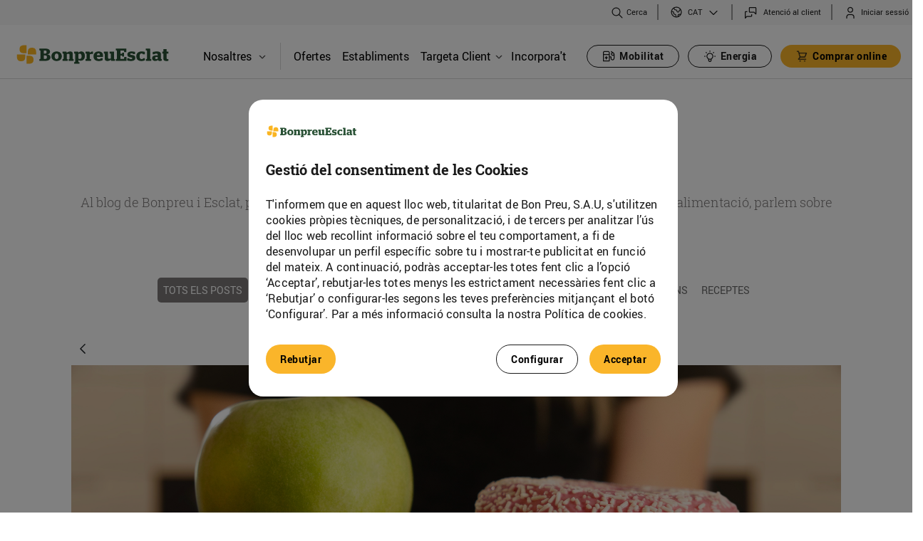

--- FILE ---
content_type: text/html;charset=UTF-8
request_url: https://www.bonpreuesclat.cat/ca/blog/-/blogs/consells-per-seguir-una-alimentacio-equilibrada?_com_liferay_blogs_web_portlet_BlogsPortlet_redirect=https%3A%2F%2Fwww.bonpreuesclat.cat%2Fca%2Fblog%3Fp_p_id%3Dcom_liferay_blogs_web_portlet_BlogsPortlet%26p_p_lifecycle%3D0%26p_p_state%3Dnormal%26p_p_mode%3Dview%26_com_liferay_blogs_web_portlet_BlogsPortlet_cur%3D7%26_com_liferay_blogs_web_portlet_BlogsPortlet_delta%3D6%26p_r_p_resetCur%3Dfalse%26p_r_p_categoryId%3D21313
body_size: 32924
content:




































		<!DOCTYPE html>







































































<html class="ltr" dir="ltr" lang="ca-ES" > <!--style="visibility: hidden;" -->
<head>
	<!-- Google Tag Manager -->
	<script type="text/javascript" src="/ruxitagentjs_ICANQVfqrux_10329260115094557.js" data-dtconfig="app=a8c7edca10faf848|owasp=1|featureHash=ICANQVfqrux|msl=153600|srsr=10000|rdnt=1|uxrgce=1|cuc=3lh9t0tx|srms=2,1,0,0%2Ftextarea%2Cinput%2Cselect%2Coption;0%2Fdatalist;0%2Fform%20button;0%2F%5Bdata-dtrum-input%5D;0%2F.data-dtrum-input;1%2F%5Edata%28%28%5C-.%2B%24%29%7C%24%29|mel=100000|expw=1|lastModification=1769412679051|tp=500,50,0|srbbv=2|agentUri=/ruxitagentjs_ICANQVfqrux_10329260115094557.js|reportUrl=/rb_bf90373ifi|rid=RID_-1297429034|rpid=1419282998|domain=bonpreuesclat.cat"></script><script>(function(w,d,s,l,i){w[l]=w[l]||[];w[l].push({'gtm.start':
					new Date().getTime(),event:'gtm.js'});var f=d.getElementsByTagName(s)[0],
				j=d.createElement(s),dl=l!='dataLayer'?'&l='+l:'';j.async=true;j.src=
				'https://www.googletagmanager.com/gtm.js?id='+i+dl;f.parentNode.insertBefore(j,f);
		})(window,document,'script','dataLayer','GTM-5JX5ZBW');</script>
	<script async src="https://www.googletagmanager.com/gtag/js?id=G-ZFW8CJ1T19"></script>
	<script>

		// 1) Eliminamos duplicados de CUSTOMER_INTERNAL_ID
		;(function removeDuplicateCustomerInternalIdCookies() {
			const COOKIE_NAME = 'CUSTOMER_INTERNAL_ID';
			const cookieArr = document.cookie.split(';');
			let seen = false;

			cookieArr.forEach(cookie => {
				const [rawName] = cookie.split('=');
				const name = rawName.trim();

				if (name === COOKIE_NAME) {
					if (!seen) {
						seen = true;  // primera ocurrencia: la mantenemos
					} else {
						// duplicado: expiramos la cookie
						document.cookie = COOKIE_NAME +
								'=; expires=Thu, 01 Jan 1970 00:00:00 UTC; path=/';
					}
				}
			});
		})();

		// 2) Hacemos el console.log con la interpolación FTL
		console.log("");

		let cookiebp_user_id;
		const cookieArr = document.cookie.split(";");

		for (let i = 0; i < cookieArr.length; i++) {
			const [rawName, ...rest] = cookieArr[i].split("=");
			const name = rawName.trim();

			if (name === "CUSTOMER_INTERNAL_ID") {
				cookiebp_user_id = decodeURIComponent(rest.join('='));
			}
		}

		if (typeof cookiebp_user_id === "undefined") {
			// Si no existe la cookie, la creamos con 1 año de caducidad
			const fecha = new Date();
			fecha.setTime(fecha.getTime() + 365 * 24 * 60 * 60 * 1000);
			const expira = "expires=" + fecha.toUTCString();

			document.cookie = "CUSTOMER_INTERNAL_ID" + "=" +
					"" +
					"; " + expira + "; path=/";
			cookiebp_user_id = "";
		}

		// 3) Push a dataLayer y gtag
		window.dataLayer = window.dataLayer || [];
		window.dataLayer.push({ bp_user_id: cookiebp_user_id });

		function gtag() {
			dataLayer.push(arguments);
		}

		function getCookie2(name) {
			var cookieArr = document.cookie.split(";");

			for(var i = 0; i < cookieArr.length; i++) {
				var cookiePair = cookieArr[i].split("=");

				if(name == cookiePair[0].trim()) {
					return decodeURIComponent(cookiePair[1]);
				}
			}

			return null;
		}

		var cookie = getCookie2("PRIVACY_READ_EST20182");

		if (cookie == null) {
			gtag('consent', 'default', {
				'ad_storage': 'denied',
				'analytics_storage': 'denied',
				'ad_user_data': 'denied',
				'ad_personalization': 'denied'
			});
		} else {
			gtag('consent', 'update', {
				'analytics_storage': 'granted'
			});
		}
		gtag('set', 'user_properties', { user_id: cookiebp_user_id });
		gtag('js', new Date());
		gtag('config', 'G-ZFW8CJ1T19');
	</script>

	<!-- End Google Tag Manager -->

		<title>Consells per seguir una alimentació equilibrada - Bonpreu</title>

	<meta content="initial-scale=1.0, width=device-width" name="viewport" />
	<link rel="apple-touch-icon" href="https://www.bonpreuesclat.cat/o/bonpreu-corporative-theme/images/favicon.ico"/>

	<link media="all" href='//fonts.googleapis.com/css?family=Roboto:400,300,300italic,700,700italic,400italic' rel='stylesheet' type='text/css' />
  	<link rel="stylesheet" type="text/css" href="https://www.bonpreuesclat.cat/o/bonpreu-corporative-theme/css/slick/slick.css" />
	<link rel="stylesheet" type="text/css" href="https://www.bonpreuesclat.cat/o/bonpreu-corporative-theme/css/slick/slick-theme.css?custom=3" />






































<meta content="text/html; charset=UTF-8" http-equiv="content-type" />









<meta content="Les persones hem de seguir una dieta saludable i equilibrada per mantenir una salut òptima i evitar malalties a causa d’una mala alimentació. A vegades, degut a diverses circumstàncies anímiques, com l’estrès o l&#39;ansietat, tendim a menjar malament i massa quantitat, cosa que només empitjora l’estat d’ànim. Per altra banda, s’ha de..." lang="ca-ES" name="description" /><meta content="blog Bonpreu, blog Esclat, blog Bonpreu i Esclat" lang="ca-ES" name="keywords" />



<meta name="viewport" content="width=device-width, initial-scale=1.0">



<script data-senna-track="permanent" src="/combo?browserId=chrome&minifierType=js&languageId=ca_ES&b=7310&t=1769514174829&/o/frontend-js-jquery-web/jquery/jquery.min.js&/o/frontend-js-jquery-web/jquery/init.js&/o/frontend-js-jquery-web/jquery/ajax.js&/o/frontend-js-jquery-web/jquery/bootstrap.bundle.min.js&/o/frontend-js-jquery-web/jquery/collapsible_search.js&/o/frontend-js-jquery-web/jquery/fm.js&/o/frontend-js-jquery-web/jquery/form.js&/o/frontend-js-jquery-web/jquery/popper.min.js&/o/frontend-js-jquery-web/jquery/side_navigation.js" type="text/javascript"></script>
<link data-senna-track="temporary" href="https://www.bonpreuesclat.cat/es/-/blogs/consells-per-seguir-una-alimentacio-equilibradablog" hreflang="es-ES" rel="alternate" />
<link data-senna-track="temporary" href="https://www.bonpreuesclat.cat/-/blogs/consells-per-seguir-una-alimentacio-equilibrada/ca/blog" hreflang="ca-ES" rel="canonical" />
<link data-senna-track="temporary" href="https://www.bonpreuesclat.cat/-/blogs/consells-per-seguir-una-alimentacio-equilibrada/blog" rel="alternate" />

<meta property="og:locale" content="ca_ES">
<meta property="og:locale:alternate" content="ca_ES">
<meta property="og:locale:alternate" content="es_ES">
<meta property="og:locale:alternate" content="en_US">
<meta property="og:locale:alternate" content="fr_FR">
<meta property="og:site_name" content="Bonpreu">
<meta property="og:title" content="Consells per seguir una alimentació equilibrada - Bonpreu">
<meta property="og:type" content="website">
<meta property="og:url" content="https://www.bonpreuesclat.cat/-/blogs/consells-per-seguir-una-alimentacio-equilibrada">


<link href="https://www.bonpreuesclat.cat/o/bonpreu-corporative-theme/images/favicon.ico" rel="icon" />



<link class="lfr-css-file" data-senna-track="temporary" href="https://www.bonpreuesclat.cat/o/bonpreu-corporative-theme/css/clay.css?browserId=chrome&amp;themeId=bonpreucorporativetheme_WAR_bonpreucorporativetheme&amp;minifierType=css&amp;languageId=ca_ES&amp;b=7310&amp;t=1769514236000" id="liferayAUICSS" rel="stylesheet" type="text/css" />



<link data-senna-track="temporary" href="/o/frontend-css-web/main.css?browserId=chrome&amp;themeId=bonpreucorporativetheme_WAR_bonpreucorporativetheme&amp;minifierType=css&amp;languageId=ca_ES&amp;b=7310&amp;t=1769514077825" id="liferayPortalCSS" rel="stylesheet" type="text/css" />









	

	





	



	

		<link data-senna-track="temporary" href="/combo?browserId=chrome&amp;minifierType=&amp;themeId=bonpreucorporativetheme_WAR_bonpreucorporativetheme&amp;languageId=ca_ES&amp;b=7310&amp;cercadorestabliments_WAR_cercadorestablimentsportlet:%2Fcss%2Fmain.css&amp;com_bonpreu_search_custom_portlet_SearchPortlet_INSTANCE_com_bonpreu_search_custom_portlet_SearchPortlet:%2Fcss%2Fmain.css&amp;com_liferay_blogs_web_portlet_BlogsPortlet:%2Fblogs%2Fcss%2Fmain.css&amp;com_liferay_journal_content_web_portlet_JournalContentPortlet_INSTANCE_uld3ZIMNvLZ7:%2Fcss%2Fmain.css&amp;com_liferay_portal_search_web_portlet_SearchPortlet:%2Fcss%2Fmain.css&amp;com_liferay_product_navigation_product_menu_web_portlet_ProductMenuPortlet:%2Fcss%2Fmain.css&amp;com_liferay_product_navigation_user_personal_bar_web_portlet_ProductNavigationUserPersonalBarPortlet:%2Fcss%2Fmain.css&amp;com_liferay_site_navigation_menu_web_portlet_SiteNavigationMenuPortlet:%2Fcss%2Fmain.css&amp;t=1769514236000" id="d5b56464" rel="stylesheet" type="text/css" />

	







<script data-senna-track="temporary" type="text/javascript">
	// <![CDATA[
		var Liferay = Liferay || {};

		Liferay.Browser = {
			acceptsGzip: function() {
				return true;
			},

			

			getMajorVersion: function() {
				return 131.0;
			},

			getRevision: function() {
				return '537.36';
			},
			getVersion: function() {
				return '131.0';
			},

			

			isAir: function() {
				return false;
			},
			isChrome: function() {
				return true;
			},
			isEdge: function() {
				return false;
			},
			isFirefox: function() {
				return false;
			},
			isGecko: function() {
				return true;
			},
			isIe: function() {
				return false;
			},
			isIphone: function() {
				return false;
			},
			isLinux: function() {
				return false;
			},
			isMac: function() {
				return true;
			},
			isMobile: function() {
				return false;
			},
			isMozilla: function() {
				return false;
			},
			isOpera: function() {
				return false;
			},
			isRtf: function() {
				return true;
			},
			isSafari: function() {
				return true;
			},
			isSun: function() {
				return false;
			},
			isWebKit: function() {
				return true;
			},
			isWindows: function() {
				return false;
			}
		};

		Liferay.Data = Liferay.Data || {};

		Liferay.Data.ICONS_INLINE_SVG = true;

		Liferay.Data.NAV_SELECTOR = '#navigation';

		Liferay.Data.NAV_SELECTOR_MOBILE = '#navigationCollapse';

		Liferay.Data.isCustomizationView = function() {
			return false;
		};

		Liferay.Data.notices = [
			

			
		];

		Liferay.PortletKeys = {
			DOCUMENT_LIBRARY: 'com_liferay_document_library_web_portlet_DLPortlet',
			DYNAMIC_DATA_MAPPING: 'com_liferay_dynamic_data_mapping_web_portlet_DDMPortlet',
			ITEM_SELECTOR: 'com_liferay_item_selector_web_portlet_ItemSelectorPortlet'
		};

		Liferay.PropsValues = {
			JAVASCRIPT_SINGLE_PAGE_APPLICATION_TIMEOUT: 0,
			NTLM_AUTH_ENABLED: false,
			UPLOAD_SERVLET_REQUEST_IMPL_MAX_SIZE: 10737418240
		};

		Liferay.ThemeDisplay = {

			

			
				getLayoutId: function() {
					return '12';
				},

				

				getLayoutRelativeControlPanelURL: function() {
					return '/ca/group/bonpreu/~/control_panel/manage?p_p_id=com_liferay_blogs_web_portlet_BlogsPortlet';
				},

				getLayoutRelativeURL: function() {
					return '/ca/blog';
				},
				getLayoutURL: function() {
					return 'https://www.bonpreuesclat.cat/ca/blog';
				},
				getParentLayoutId: function() {
					return '3';
				},
				isControlPanel: function() {
					return false;
				},
				isPrivateLayout: function() {
					return 'false';
				},
				isVirtualLayout: function() {
					return false;
				},
			

			getBCP47LanguageId: function() {
				return 'ca-ES';
			},
			getCanonicalURL: function() {

				

				return 'https\x3a\x2f\x2fwww\x2ebonpreuesclat\x2ecat\x2f-\x2fblogs\x2fconsells-per-seguir-una-alimentacio-equilibrada';
			},
			getCDNBaseURL: function() {
				return 'https://www.bonpreuesclat.cat';
			},
			getCDNDynamicResourcesHost: function() {
				return '';
			},
			getCDNHost: function() {
				return '';
			},
			getCompanyGroupId: function() {
				return '20195';
			},
			getCompanyId: function() {
				return '20155';
			},
			getDefaultLanguageId: function() {
				return 'ca_ES';
			},
			getDoAsUserIdEncoded: function() {
				return '';
			},
			getLanguageId: function() {
				return 'ca_ES';
			},
			getParentGroupId: function() {
				return '20182';
			},
			getPathContext: function() {
				return '';
			},
			getPathImage: function() {
				return '/image';
			},
			getPathJavaScript: function() {
				return '/o/frontend-js-web';
			},
			getPathMain: function() {
				return '/ca/c';
			},
			getPathThemeImages: function() {
				return 'https://www.bonpreuesclat.cat/o/bonpreu-corporative-theme/images';
			},
			getPathThemeRoot: function() {
				return '/o/bonpreu-corporative-theme';
			},
			getPlid: function() {
				return '21114';
			},
			getPortalURL: function() {
				return 'https://www.bonpreuesclat.cat';
			},
			getScopeGroupId: function() {
				return '20182';
			},
			getScopeGroupIdOrLiveGroupId: function() {
				return '20182';
			},
			getSessionId: function() {
				return '';
			},
			getSiteAdminURL: function() {
				return 'https://www.bonpreuesclat.cat/group/bonpreu/~/control_panel/manage?p_p_lifecycle=0&p_p_state=maximized&p_p_mode=view';
			},
			getSiteGroupId: function() {
				return '20182';
			},
			getURLControlPanel: function() {
				return '/ca/group/control_panel?refererPlid=21114';
			},
			getURLHome: function() {
				return 'https\x3a\x2f\x2fwww\x2ebonpreuesclat\x2ecat\x2fweb\x2fbonpreu\x2fhome';
			},
			getUserEmailAddress: function() {
				return '';
			},
			getUserId: function() {
				return '20159';
			},
			getUserName: function() {
				return '';
			},
			isAddSessionIdToURL: function() {
				return false;
			},
			isImpersonated: function() {
				return false;
			},
			isSignedIn: function() {
				return false;
			},
			isStateExclusive: function() {
				return false;
			},
			isStateMaximized: function() {
				return false;
			},
			isStatePopUp: function() {
				return false;
			}
		};

		var themeDisplay = Liferay.ThemeDisplay;

		Liferay.AUI = {

			

			getAvailableLangPath: function() {
				return 'available_languages.jsp?browserId=chrome&themeId=bonpreucorporativetheme_WAR_bonpreucorporativetheme&colorSchemeId=01&minifierType=js&languageId=ca_ES&b=7310&t=1769514369452';
			},
			getCombine: function() {
				return true;
			},
			getComboPath: function() {
				return '/combo/?browserId=chrome&minifierType=&languageId=ca_ES&b=7310&t=1769514214795&';
			},
			getDateFormat: function() {
				return '%d/%m/%Y';
			},
			getEditorCKEditorPath: function() {
				return '/o/frontend-editor-ckeditor-web';
			},
			getFilter: function() {
				var filter = 'raw';

				
					
						filter = 'min';
					
					

				return filter;
			},
			getFilterConfig: function() {
				var instance = this;

				var filterConfig = null;

				if (!instance.getCombine()) {
					filterConfig = {
						replaceStr: '.js' + instance.getStaticResourceURLParams(),
						searchExp: '\\.js$'
					};
				}

				return filterConfig;
			},
			getJavaScriptRootPath: function() {
				return '/o/frontend-js-web';
			},
			getLangPath: function() {
				return 'aui_lang.jsp?browserId=chrome&themeId=bonpreucorporativetheme_WAR_bonpreucorporativetheme&colorSchemeId=01&minifierType=js&languageId=ca_ES&b=7310&t=1769514214795';
			},
			getPortletRootPath: function() {
				return '/html/portlet';
			},
			getStaticResourceURLParams: function() {
				return '?browserId=chrome&minifierType=&languageId=ca_ES&b=7310&t=1769514214795';
			}
		};

		Liferay.authToken = 'eNDBx575';

		

		Liferay.currentURL = '\x2fca\x2fblog\x2f-\x2fblogs\x2fconsells-per-seguir-una-alimentacio-equilibrada\x3f_com_liferay_blogs_web_portlet_BlogsPortlet_redirect\x3dhttps\x253A\x252F\x252Fwww\x2ebonpreuesclat\x2ecat\x252Fca\x252Fblog\x253Fp_p_id\x253Dcom_liferay_blogs_web_portlet_BlogsPortlet\x2526p_p_lifecycle\x253D0\x2526p_p_state\x253Dnormal\x2526p_p_mode\x253Dview\x2526_com_liferay_blogs_web_portlet_BlogsPortlet_cur\x253D7\x2526_com_liferay_blogs_web_portlet_BlogsPortlet_delta\x253D6\x2526p_r_p_resetCur\x253Dfalse\x2526p_r_p_categoryId\x253D21313';
		Liferay.currentURLEncoded = '\x252Fca\x252Fblog\x252F-\x252Fblogs\x252Fconsells-per-seguir-una-alimentacio-equilibrada\x253F_com_liferay_blogs_web_portlet_BlogsPortlet_redirect\x253Dhttps\x25253A\x25252F\x25252Fwww\x2ebonpreuesclat\x2ecat\x25252Fca\x25252Fblog\x25253Fp_p_id\x25253Dcom_liferay_blogs_web_portlet_BlogsPortlet\x252526p_p_lifecycle\x25253D0\x252526p_p_state\x25253Dnormal\x252526p_p_mode\x25253Dview\x252526_com_liferay_blogs_web_portlet_BlogsPortlet_cur\x25253D7\x252526_com_liferay_blogs_web_portlet_BlogsPortlet_delta\x25253D6\x252526p_r_p_resetCur\x25253Dfalse\x252526p_r_p_categoryId\x25253D21313';
	// ]]>
</script>

<script src="/o/js_loader_config?t=1769514174876" type="text/javascript"></script>
<script data-senna-track="permanent" src="/combo?browserId=chrome&minifierType=js&languageId=ca_ES&b=7310&t=1769514214795&/o/frontend-js-aui-web/aui/aui/aui.js&/o/frontend-js-aui-web/liferay/modules.js&/o/frontend-js-aui-web/liferay/aui_sandbox.js&/o/frontend-js-aui-web/aui/attribute-base/attribute-base.js&/o/frontend-js-aui-web/aui/attribute-complex/attribute-complex.js&/o/frontend-js-aui-web/aui/attribute-core/attribute-core.js&/o/frontend-js-aui-web/aui/attribute-observable/attribute-observable.js&/o/frontend-js-aui-web/aui/attribute-extras/attribute-extras.js&/o/frontend-js-aui-web/aui/event-custom-base/event-custom-base.js&/o/frontend-js-aui-web/aui/event-custom-complex/event-custom-complex.js&/o/frontend-js-aui-web/aui/oop/oop.js&/o/frontend-js-aui-web/aui/aui-base-lang/aui-base-lang.js&/o/frontend-js-aui-web/liferay/dependency.js&/o/frontend-js-aui-web/liferay/util.js&/o/frontend-js-web/loader/config.js&/o/frontend-js-web/loader/loader.js&/o/frontend-js-web/liferay/dom_task_runner.js&/o/frontend-js-web/liferay/events.js&/o/frontend-js-web/liferay/lazy_load.js&/o/frontend-js-web/liferay/liferay.js&/o/frontend-js-web/liferay/global.bundle.js&/o/frontend-js-web/liferay/portlet.js&/o/frontend-js-web/liferay/workflow.js" type="text/javascript"></script>




	

	<script data-senna-track="temporary" src="/o/js_bundle_config?t=1769514220674" type="text/javascript"></script>


<script data-senna-track="temporary" type="text/javascript">
	// <![CDATA[
		
			
				
		

		

		
	// ]]>
</script>





	
		

			

			
				<script data-senna-track="permanent" id="googleAnalyticsScript" type="text/javascript">
					(function(i, s, o, g, r, a, m) {
						i['GoogleAnalyticsObject'] = r;

						i[r] = i[r] || function() {
							var arrayValue = i[r].q || [];

							i[r].q = arrayValue;

							(i[r].q).push(arguments);
						};

						i[r].l = 1 * new Date();

						a = s.createElement(o);
						m = s.getElementsByTagName(o)[0];
						a.async = 1;
						a.src = g;
						m.parentNode.insertBefore(a, m);
					})(window, document, 'script', '//www.google-analytics.com/analytics.js', 'ga');

					

					
						
							ga('create', 'UA-68497561-1', 'auto');
						
					

					

					

					ga('send', 'pageview');

					
						Liferay.on(
							'endNavigate',
							function(event) {
								ga('set', 'page', event.path);
								ga('send', 'pageview');
							}
						);
					
				</script>
			
		
		



	
		

			

			
		
	












	

	





	



	

		<script data-senna-track="temporary" src="/combo?browserId=chrome&amp;minifierType=&amp;themeId=bonpreucorporativetheme_WAR_bonpreucorporativetheme&amp;languageId=ca_ES&amp;b=7310&amp;cercadorestabliments_WAR_cercadorestablimentsportlet:%2Fjs%2Fmarkerclusterer.js&amp;com_bonpreu_search_custom_portlet_SearchPortlet_INSTANCE_com_bonpreu_search_custom_portlet_SearchPortlet:%2Fjs%2Fmain.js&amp;t=1769514236000" type="text/javascript"></script>

	









	
							<link data-senna-track="temporary" href="https://www.bonpreuesclat.cat/ca/blog/-/blogs/recepta-de-fruita-amb-alfabrega?_com_liferay_blogs_web_portlet_BlogsPortlet_redirect=https%3A%2F%2Fwww.bonpreuesclat.cat%2Fca%2Fblog%3Fp_p_id%3Dcom_liferay_blogs_web_portlet_BlogsPortlet%26p_p_lifecycle%3D0%26p_p_state%3Dnormal%26p_p_mode%3Dview%26_com_liferay_blogs_web_portlet_BlogsPortlet_cur%3D7%26_com_liferay_blogs_web_portlet_BlogsPortlet_delta%3D6%26p_r_p_resetCur%3Dfalse%26p_r_p_categoryId%3D21313" rel="prev" />
						
	<link data-senna-track="temporary" href="/o/social-bookmarks-taglib/css/main.css?browserId=chrome&themeId=bonpreucorporativetheme_WAR_bonpreucorporativetheme&minifierType=css&languageId=ca_ES&b=7310&t=1769514236000" rel="stylesheet" type="text/css" />










<link class="lfr-css-file" data-senna-track="temporary" href="https://www.bonpreuesclat.cat/o/bonpreu-corporative-theme/css/main.css?browserId=chrome&amp;themeId=bonpreucorporativetheme_WAR_bonpreucorporativetheme&amp;minifierType=css&amp;languageId=ca_ES&amp;b=7310&amp;t=1769514236000" id="liferayThemeCSS" rel="stylesheet" type="text/css" />




	<style data-senna-track="temporary" type="text/css">
		.has-edit-mode-menu div#wrapper {
    height: 100%;
    min-height: 500px;
}

section#portlet_new-password p.portlet-title-text {
    display: none;
}
	</style>





	<style data-senna-track="temporary" type="text/css">

		

			

		

			

		

			

		

			

		

			

		

			

		

			

		

			

		

			

		

			

		

			

		

			

		

			

		

			

		

			

		

			

		

			

		

			

		

			

		

	</style>


<style data-senna-track="temporary" type="text/css">
</style>
<script type="text/javascript">
// <![CDATA[
Liferay.SPA = Liferay.SPA || {};
Liferay.SPA.cacheExpirationTime = -1;
Liferay.SPA.clearScreensCache = false;
Liferay.SPA.debugEnabled = false;
Liferay.SPA.excludedPaths = ["/c/document_library","/documents","/image"];
Liferay.SPA.loginRedirect = '';
Liferay.SPA.navigationExceptionSelectors = ':not([target="_blank"]):not([data-senna-off]):not([data-resource-href]):not([data-cke-saved-href]):not([data-cke-saved-href])';
Liferay.SPA.requestTimeout = 0;
Liferay.SPA.userNotification = {
	message: 'Sembla que està trigant més del previst.',
	timeout: 30000,
	title: 'Uix!'
};
// ]]>
</script><script type="text/javascript">
// <![CDATA[
Liferay.Loader.require('frontend-js-spa-web@4.0.27/liferay/init.es', function(frontendJsSpaWeb4027LiferayInitEs) {
try {
(function() {
var frontendJsSpaWebLiferayInitEs = frontendJsSpaWeb4027LiferayInitEs;
frontendJsSpaWebLiferayInitEs.default.init(
	function(app) {
		app.setPortletsBlacklist({"esdeveniments_WAR_esdevenimentsportlet":true,"com_liferay_nested_portlets_web_portlet_NestedPortletsPortlet":true,"com_liferay_site_navigation_directory_web_portlet_SitesDirectoryPortlet":true,"formularisweb_WAR_formulariswebportlet":true,"com_liferay_login_web_portlet_LoginPortlet":true,"documents_media_admin_portlet":true,"com_liferay_login_web_portlet_FastLoginPortlet":true});
		app.setValidStatusCodes([221,490,494,499,491,492,493,495,220]);
	}
);
})();
} catch (err) {
	console.error(err);
}
});
// ]]>
</script>







<script data-senna-track="temporary" type="text/javascript">
	if (window.Analytics) {
		window._com_liferay_document_library_analytics_isViewFileEntry = false;
	}
</script>

























<script type="text/javascript">
// <![CDATA[
Liferay.on(
	'ddmFieldBlur', function(event) {
		if (window.Analytics) {
			Analytics.send(
				'fieldBlurred',
				'Form',
				{
					fieldName: event.fieldName,
					focusDuration: event.focusDuration,
					formId: event.formId,
					page: event.page
				}
			);
		}
	}
);

Liferay.on(
	'ddmFieldFocus', function(event) {
		if (window.Analytics) {
			Analytics.send(
				'fieldFocused',
				'Form',
				{
					fieldName: event.fieldName,
					formId: event.formId,
					page: event.page
				}
			);
		}
	}
);

Liferay.on(
	'ddmFormPageShow', function(event) {
		if (window.Analytics) {
			Analytics.send(
				'pageViewed',
				'Form',
				{
					formId: event.formId,
					page: event.page,
					title: event.title
				}
			);
		}
	}
);

Liferay.on(
	'ddmFormSubmit', function(event) {
		if (window.Analytics) {
			Analytics.send(
				'formSubmitted',
				'Form',
				{
					formId: event.formId
				}
			);
		}
	}
);

Liferay.on(
	'ddmFormView', function(event) {
		if (window.Analytics) {
			Analytics.send(
				'formViewed',
				'Form',
				{
					formId: event.formId,
					title: event.title
				}
			);
		}
	}
);
// ]]>
</script>


		<script src="https://www.bonpreuesclat.cat/o/bonpreu-corporative-theme/js/app.js" type="text/javascript"></script>
	<script type="text/javascript" src="https://www.bonpreuesclat.cat/o/bonpreu-corporative-theme/js/jquery-ui.js"></script>
		<script src="https://www.bonpreuesclat.cat/o/bonpreu-corporative-theme/js/bonpreu-custom-senna-spa-fixes.js" type="text/javascript"></script>

	<script type="text/javascript">
		const v = getCookie("CUSTOMER_INTERNAL_ID");
		if (v === undefined || v === null || v === "") {
			if(Liferay.ThemeDisplay.isSignedIn()) {
				document.cookie = "CUSTOMER_INTERNAL_ID=; expires=Thu, 18 Dec 2100 12:00:00 UTC";
			}
		}
		var cookie = getCookie("PRIVACY_READ_EST20182");

		if (cookie == null) {
			window['ga-disable-UA-68497561-1'] = true;
			document.cookie = '_ga=; path=/; domain=.bonpreuesclat.cat; expires=Thu, 01 Jan 1970 00:00:00 UTC';
			document.cookie = '_gid=; path=/; domain=.bonpreuesclat.cat; expires=Thu, 01 Jan 1970 00:00:00 UTC';
			document.cookie = '_gat=; path=/; domain=.bonpreuesclat.cat; expires=Thu, 01 Jan 1970 00:00:00 UTC';
			$( window ).on( "load", function() {
				document.cookie = '_ga=; path=/; domain=.bonpreuesclat.cat; expires=Thu, 01 Jan 1970 00:00:00 UTC';
				document.cookie = '_ga_6WTZB186L5=; path=/; domain=.bonpreuesclat.cat; expires=Thu, 01 Jan 1970 00:00:00 UTC';
				document.cookie = '_ga_8TJB9JR463=; path=/; domain=.bonpreuesclat.cat; expires=Thu, 01 Jan 1970 00:00:00 UTC';
				document.cookie = '_ga_P40BJT9TV0=; path=/; domain=.bonpreuesclat.cat; expires=Thu, 01 Jan 1970 00:00:00 UTC';
				document.cookie = '_ga_ZFW8CJ1T19=; path=/; domain=.bonpreuesclat.cat; expires=Thu, 01 Jan 1970 00:00:00 UTC';
				document.cookie = '_ga=; path=/; domain=.bonpreuesclat.cat; expires=Thu, 01 Jan 1970 00:00:00 UTC';
				document.cookie = '_clck=; path=/; domain=.bonpreuesclat.cat; expires=Thu, 01 Jan 1970 00:00:00 UTC';
				document.cookie = '_clsk=; path=/; domain=.bonpreuesclat.cat; expires=Thu, 01 Jan 1970 00:00:00 UTC';
				document.cookie = '_gcl_au=; path=/; domain=.bonpreuesclat.cat; expires=Thu, 01 Jan 1970 00:00:00 UTC';
				document.cookie = '_uetsid=; path=/; domain=.bonpreuesclat.cat; expires=Thu, 01 Jan 1970 00:00:00 UTC';
				document.cookie = '_uetvid=; path=/; domain=.bonpreuesclat.cat; expires=Thu, 01 Jan 1970 00:00:00 UTC';
			});
		}

		function getCookie(name) {
			var cookieArr = document.cookie.split(";");

			for(var i = 0; i < cookieArr.length; i++) {
				var cookiePair = cookieArr[i].split("=");

				if(name == cookiePair[0].trim()) {
					return decodeURIComponent(cookiePair[1]);
				}
			}

			return null;
		}

			$(document).ready(function(){
				let searchParams = new URLSearchParams(window.location.search);
  				$(window).scroll(function(){
   					 if ($(this).scrollTop() > 100) {
               			 $('.scrollup').fadeIn();
        			 } else {
	           		$('.scrollup').fadeOut();
	        		}
	   			});
	   			$('.scrollup').click(function(){
	     			$("html, body").animate({ scrollTop: 0 }, 0);
	       			return false;
	    		});
				function handleLogout() {
					sessionStorage.clear();
				}
				setTimeout(function(){
					$('.bp-secondary-private-tanca-sessio a').on('click', handleLogout);
				}, 2000);
	 		});
	 		/*
 			$(window).load(function() {
			   $("html").css("visibility", "visible");
			});
			*/
	</script>





		<script>
			var cookie = getCookie("PRIVACY_READ_PUBL20182");
			function getCookie(name) {
				var cookieArr = document.cookie.split(";");

				// Loop through the array elements
				for(var i = 0; i < cookieArr.length; i++) {
					var cookiePair = cookieArr[i].split("=");

					if(name == cookiePair[0].trim()) {
						return decodeURIComponent(cookiePair[1]);
					}
				}

				return null;
			}
			if (cookie != null) {
				!function(f,b,e,v,n,t,s)
				{if(f.fbq)return;n=f.fbq=function(){n.callMethod?
						n.callMethod.apply(n,arguments):n.queue.push(arguments)};
					if(!f._fbq)f._fbq=n;n.push=n;n.loaded=!0;n.version='2.0';
					n.queue=[];t=b.createElement(e);t.async=!0;
					t.src=v;s=b.getElementsByTagName(e)[0];
					s.parentNode.insertBefore(t,s)}(window, document,'script',
						'https://connect.facebook.net/en_US/fbevents.js');
				fbq('init', '1083243961721883');
				fbq('track', 'PageView');
			} else {
				$( document ).ready(function() {
					document.cookie = '_fbp=; path=/; domain=.bonpreuesclat.cat; expires=Thu, 01 Jan 1970 00:00:00 UTC';
				});
			}
		</script>
		<noscript><img alt="" height="1" width="1" style="display:none"  src="https://www.facebook.com/tr?id=1083243961721883&ev=PageView&noscript=1"/></noscript>

	<meta name="google-site-verification" content="4DfcpXvNVTia7sMW7oRb3FFCSN7Zxw7YSY5ANVvAoRg" />

	<meta name="cf-2fa-verify" content="39e0ZaPNrJdBfxbxnCtM">

	<style>
		/* Clevergy modules CSS variables */
		:root {
			--clevergy-color-primary: #2A5135;
			--clevergy-button-color: #FAB52A;
			--clevergy-button-border-radius: 1000px;
			--clevergy-color-text: #000000;
			--clevergy-button-contrast-color: #000000;
			--clevergy-color-unselected: #808080;
			--clevergy-module-header-title-color: #000000;
		}
	</style>

</head>
<body class="chrome controls-visible bp-public yui3-skin-sam guest-site signed-out public-page site">

<!-- Google Tag Manager (noscript) -->
<noscript><iframe src="https://www.googletagmanager.com/ns.html?id=GTM-5JX5ZBW"
				  height="0" width="0" style="display:none;visibility:hidden"></iframe></noscript>
<!-- End Google Tag Manager (noscript) -->


















































































<div id="wrapper" style="margin-top: 0;">

		<header id="banner" class="main-header" role="banner">
			<section class="block">

	<div class="top-toolbar container-fluid bp-corporative-first-level-menu">
	<div class="container toolbar-wrapper">
	<div class="row">

<div class="col-12 toolbar-menu" style="float:left">
    <div class="toolbar-menu-bp-corporative d-flex flex-row justify-content-end align-items-center">
        <div class="bp-corporative search-bar d-flex flex-row">
            <div class="search-container-input">
                <img alt="search" class="ic_search_corp searchbutton-aux" src="/o/bonpreu-corporative-theme/images/bp_corporative/ics_buscador.svg">
                <form action="/búsqueda" method="get">
                    <input class="search-bp-corporative input-search" id="searchright" name="q" placeholder="Cerca">
                </form>
                <img alt="close" class="ic_search_corp searchbutton-close" src="/o/bonpreu-corporative-theme/images/bp_corporative/ics_x.svg">
            </div>
            <div class="search-container-buttons">
                <img alt="search" class="ic_search_corp searchbutton" src="/o/bonpreu-corporative-theme/images/bp_corporative/ics_buscador.svg">
                <span class="search-bp-corporative-span searchText">Cerca</span>
            </div>
            <script>
                var startCloseSearch = false;
                $(".search-container-buttons").on( "click", function() {
                    $(".search-container-buttons").addClass("search-container-buttons-hide");
                    $(".search-container-input").addClass("search-container-show");
                });
                $("img.ic_search_corp.searchbutton-aux").on( "click", function() {
                    $(".search-container-input form").submit();
                });
                $("img.ic_search_corp.searchbutton-close").on( "click", function() {
                    if (!startCloseSearch) {
                        startCloseSearch = true;
                        $(".search-container-buttons").removeClass("search-container-buttons-hide");
                        $(".search-container-input").removeClass("search-container-show");
                        startCloseSearch = false;
                    }
                });

            </script>
        </div>
        <div class="bp-corporative lang-bar d-flex flex-row align-items-center">
            <img alt="lang" class="bp-corporative-lang-icon" src="/o/bonpreu-corporative-theme/images/bp_corporative/ics_planeta.svg">
            <span class="bp-cororative-lang-text"></span>
            <div class="bp-cororative-lang-arrows">
                <img alt="up" class="bp-corporative-lang-up" src="/o/bonpreu-corporative-theme/images/bp_corporative/ic_chevron_up.png">
                <img alt="down" class="bp-corporative-lang-down" src="/o/bonpreu-corporative-theme/images/bp_corporative/ics_chevron_sota.svg">
            </div>
            <div class="submenu-lang">
                <div class="submenu-lang-ca"><a href=""><span>CAT</span></a></div>
                <div class="submenu-lang-es"><a href=""><span>ES</span></a></div>
            </div>
            <script>
                var lang = Liferay.ThemeDisplay.getLanguageId();
                var textLang = "";
                var hostBp = Liferay.ThemeDisplay.getPortalURL();
                var fullUrl = Liferay.ThemeDisplay.getLayoutURL();
                fullUrl = fullUrl.replace(hostBp, "");
                if (lang == "es_ES") {
                    textLang = "ES";
                    $(".submenu-lang-es").addClass("selected-lang");
                    $(".submenu-lang-es a").attr("href","javascript:void(0)");
                    fullUrl = fullUrl.replace("/es", "");
                    $(".submenu-lang-ca a").attr("href","/c/portal/update_language?p_l_id="+Liferay.ThemeDisplay.getPlid()+"&redirect="+fullUrl+"&languageId=ca_ES");
                } else {
                    textLang = "CAT";
                    $(".submenu-lang-ca").addClass("selected-lang");
                    $(".submenu-lang-ca a").attr("href","javascript:void(0)");
                    fullUrl = fullUrl.replace("/ca", "");
                    $(".submenu-lang-es a").attr("href","/c/portal/update_language?p_l_id="+Liferay.ThemeDisplay.getPlid()+"&redirect="+fullUrl+"&languageId=es_ES");
                }
                $(".bp-cororative-lang-text").text(textLang);

                var stopOpen = false;
                var stopClose = false;
                $(".bp-cororative-lang-arrows").on( "click", function() {
                    if ( !$(".submenu-lang").hasClass("lang-opened")) {
                        if(!stopOpen) {
                            stopOpen = true;
                            $(".submenu-lang").addClass("lang-opened");
                            $(".bp-corporative-lang-down").hide();
                            $(".bp-corporative-lang-up").show();
                            setTimeout(() => {
                                stopOpen = false;
                            }, 400);

                        }
                    };
                });
                $("body").on( "click", function() {
                    if ( $(".submenu-lang").hasClass("lang-opened")) {
                        if(!stopClose && !stopOpen) {
                            stopClose = true;
                            $(".submenu-lang").hide();
                            $(".submenu-lang").removeClass("lang-opened");
                            $(".bp-corporative-lang-up").hide();
                            $(".bp-corporative-lang-down").show();
                            stopClose = false;
                        }
                    }
                });
            </script>
        </div>
        <div class="bp-corporative atencio-al-client d-flex flex-row align-items-center">
            <a href="/ca/contacte">
                <img alt="" class="bp-corporative-atencio-al-client-icon" src="/o/bonpreu-corporative-theme/images/bp_corporative/ics_atencio_client.svg">
                <span class="bp-cororative-atencio-al-client-text">Atenció al client</span>
            </a>
        </div>
            <div class="bp-corporative user-login d-flex flex-row align-items-center">
                <a href="/c/portal/login">
                    <img alt="login" class="bp-corporative-user-login-icon" src="/o/bonpreu-corporative-theme/images/bp_corporative/ics_user.png">
                    <span class="bp-cororative-user-login-text">Iniciar sessió</span>
                </a>
            </div>
    </div>
</div>

	</div>
	</div>
	</div>

	<section id="header-search" class="search-form header-search magic-grid clearfix hidden-lg hidden-md">
		<div class="search-wrapper slice">
			<div id="search-input-wrapper" class="form-wrapper clearfix">
				<label for="search-input">Cerca</label>








































	

	<div class="portlet-boundary portlet-boundary_com_liferay_portal_search_web_portlet_SearchPortlet_  portlet-static portlet-static-end bp-public portlet-search " id="p_p_id_com_liferay_portal_search_web_portlet_SearchPortlet_">
		<span id="p_com_liferay_portal_search_web_portlet_SearchPortlet"></span>




	

	
		
			






































	
		
<section class="portlet" id="portlet_com_liferay_portal_search_web_portlet_SearchPortlet">


	<div class="portlet-content">

		<div class="autofit-row">
			<div class="autofit-col-expand">
					<p class="portlet-title-text">Cerca</p>
			</div>

			<div>
				<div>
				</div>
			</div>
		</div>

		
			<div class=" portlet-content-container">
				


	<div class="portlet-body">



	
		
			
				
					



















































	

				

				
					
						


	

		





































	<div class="form-group-autofit search-input-group">
		<div class="form-group-item">
			<div class="input-group">
				<div class="input-group-item">

					<input class="bp-custom-search form-control input-group-inset input-group-inset-after search-input" placeholder="Cerca" type="text" value="" />

					<div class="bp-custom-search-button-div input-group-inset-item input-group-inset-item-after">
						<a class="bp-custom-search-button btn btn-light btn-unstyled">
							






















	
		<span
			class=""
			
		>
			
				
					


	
		<span  id="jbfs____"><svg aria-hidden="true" class="lexicon-icon lexicon-icon-search" focusable="false" ><use href="https://www.bonpreuesclat.cat/o/bonpreu-corporative-theme/images/clay/icons.svg#search"></use></svg></span>
	
	


	
		<span class="taglib-text hide-accessible">null</span>
	

				
			
		</span>
	



						</a>

					</div>
				</div>
			</div>
		</div>

		

		

		
			
				






































































	

		

		
			
				<input  class="field form-control"  id="_com_liferay_portal_search_web_portlet_SearchPortlet_scope"    name="_com_liferay_portal_search_web_portlet_SearchPortlet_scope"     type="hidden" value="this-site"   />
			
		

		
	









			
		
	</div>


<style>
	.toolbar .search-bar .bp-custom-search {
		display: none;
			}
</style>




	
	
					
				
			
		
	
	


	</div>

			</div>
		
	</div>
</section>
	

		
		







	</div>




			</div>
		</div>
	</section>


			</section>
			<section class="block">
				<div class="navigation">
					<nav class="navbar navbar-default bp-corporative-navbar mx-3" role="navigation">
						<div class="container">
							<div class="navbar-header">
								<a title='Menú' href="#"
								   class="navbar-toggle toggle-menu menu-left push-body icons home-icon" data-toggle="collapse"
								   data-target="#bonpreu-navbar-collapse-1">
								</a>
										<a class="navbar-brand icon-corporative-theme-link" href="/ca/principal" title="Anar a Bonpreu">
											<img id="icon-corporative-theme" class="icon-corporative-theme" src="https://www.bonpreuesclat.cat/o/bonpreu-corporative-theme/images/bonpreu_logo_1_linea.svg" alt="Anar a Bonpreu">

										</a>
								<a title="Compra online" href="https://www.compraonline.bonpreuesclat.cat" class="bp-corporative-mobile-nav-link-2 ecommerce-link visible-xs-bp-corporative">
									<img class="ico-large" alt="Compra online" src="https://www.bonpreuesclat.cat/o/bonpreu-corporative-theme/images/bp_corporative/ics_carro_compra.svg" />
								</a>
									<a title="Login" href="/c/portal/login" class="bp-corporative-mobile-nav-link-1 ecommerce-link energia-link visible-xs-bp-corporative">
										<img class="ico-large" alt="Login" src="https://www.bonpreuesclat.cat/o/bonpreu-corporative-theme/images/bp_corporative/ics_user.png" />
									</a>
							</div>
							<div class="bp_modal_background"></div>
							<div class="collapse navbar-collapse cbp-spmenu cbp-spmenu-vertical cbp-spmenu-left" id="bonpreu-navbar-collapse-1">
								<div class="bonpreu-navbar-collapse-header">
									<a title='Menú' href="#"
									   class="navbar-toggle toggle-menu menu-left push-body icon-close" data-toggle="collapse"
									   data-target="#bonpreu-navbar-collapse-1">
									</a>

									<a onClick="showSearch('#mobile-menu-search')" href="javascript:void(0);" title='Cerca' class="icon-search-xs"></a>
								</div>

								<div class="visible-xs-bp-corporative">
									<section id="mobile-menu-search" class="search-form header-search magic-grid clearfix hidden-lg hidden-md">
										<div class="search-wrapper slice">
											<div id="search-input-wrapper" class="form-wrapper clearfix">
												<label for="search-input">Cerca</label>








































	

	<div class="portlet-boundary portlet-boundary_com_liferay_portal_search_web_portlet_SearchPortlet_  portlet-static portlet-static-end bp-public portlet-search " id="p_p_id_com_liferay_portal_search_web_portlet_SearchPortlet_">
		<span id="p_com_liferay_portal_search_web_portlet_SearchPortlet"></span>




	

	
		
			






































	
		
<section class="portlet" id="portlet_com_liferay_portal_search_web_portlet_SearchPortlet">


	<div class="portlet-content">

		<div class="autofit-row">
			<div class="autofit-col-expand">
					<p class="portlet-title-text">Cerca</p>
			</div>

			<div>
				<div>
				</div>
			</div>
		</div>

		
			<div class=" portlet-content-container">
				


	<div class="portlet-body">



	
		
			
				
					



















































	

				

				
					
						


	

		





































	<div class="form-group-autofit search-input-group">
		<div class="form-group-item">
			<div class="input-group">
				<div class="input-group-item">

					<input class="bp-custom-search form-control input-group-inset input-group-inset-after search-input" placeholder="Cerca" type="text" value="" />

					<div class="bp-custom-search-button-div input-group-inset-item input-group-inset-item-after">
						<a class="bp-custom-search-button btn btn-light btn-unstyled">
							






















	
		<span
			class=""
			
		>
			
				
					


	
		<span  id="uvlz____"><svg aria-hidden="true" class="lexicon-icon lexicon-icon-search" focusable="false" ><use href="https://www.bonpreuesclat.cat/o/bonpreu-corporative-theme/images/clay/icons.svg#search"></use></svg></span>
	
	


	
		<span class="taglib-text hide-accessible">null</span>
	

				
			
		</span>
	



						</a>

					</div>
				</div>
			</div>
		</div>

		

		

		
			
				






































































	

		

		
			
				<input  class="field form-control"  id="_com_liferay_portal_search_web_portlet_SearchPortlet_scope"    name="_com_liferay_portal_search_web_portlet_SearchPortlet_scope"     type="hidden" value="this-site"   />
			
		

		
	









			
		
	</div>


<style>
	.toolbar .search-bar .bp-custom-search {
		display: none;
			}
</style>




	
	
					
				
			
		
	
	


	</div>

			</div>
		
	</div>
</section>
	

		
		







	</div>




											</div>
										</div>
									</section>

<div class="col-12 toolbar-menu" style="float:left">
    <div class="toolbar-menu-bp-corporative d-flex flex-row justify-content-end align-items-center">
        <div class="bp-corporative search-bar d-flex flex-row">
            <div class="search-container-input">
                <img alt="search" class="ic_search_corp searchbutton-aux" src="/o/bonpreu-corporative-theme/images/bp_corporative/ics_buscador.svg">
                <form action="/búsqueda" method="get">
                    <input class="search-bp-corporative input-search" id="searchright" name="q" placeholder="Cerca">
                </form>
                <img alt="close" class="ic_search_corp searchbutton-close" src="/o/bonpreu-corporative-theme/images/bp_corporative/ics_x.svg">
            </div>
            <div class="search-container-buttons">
                <img alt="search" class="ic_search_corp searchbutton" src="/o/bonpreu-corporative-theme/images/bp_corporative/ics_buscador.svg">
                <span class="search-bp-corporative-span searchText">Cerca</span>
            </div>
            <script>
                var startCloseSearch = false;
                $(".search-container-buttons").on( "click", function() {
                    $(".search-container-buttons").addClass("search-container-buttons-hide");
                    $(".search-container-input").addClass("search-container-show");
                });
                $("img.ic_search_corp.searchbutton-aux").on( "click", function() {
                    $(".search-container-input form").submit();
                });
                $("img.ic_search_corp.searchbutton-close").on( "click", function() {
                    if (!startCloseSearch) {
                        startCloseSearch = true;
                        $(".search-container-buttons").removeClass("search-container-buttons-hide");
                        $(".search-container-input").removeClass("search-container-show");
                        startCloseSearch = false;
                    }
                });

            </script>
        </div>
        <div class="bp-corporative lang-bar d-flex flex-row align-items-center">
            <img alt="lang" class="bp-corporative-lang-icon" src="/o/bonpreu-corporative-theme/images/bp_corporative/ics_planeta.svg">
            <span class="bp-cororative-lang-text"></span>
            <div class="bp-cororative-lang-arrows">
                <img alt="up" class="bp-corporative-lang-up" src="/o/bonpreu-corporative-theme/images/bp_corporative/ic_chevron_up.png">
                <img alt="down" class="bp-corporative-lang-down" src="/o/bonpreu-corporative-theme/images/bp_corporative/ics_chevron_sota.svg">
            </div>
            <div class="submenu-lang">
                <div class="submenu-lang-ca"><a href=""><span>CAT</span></a></div>
                <div class="submenu-lang-es"><a href=""><span>ES</span></a></div>
            </div>
            <script>
                var lang = Liferay.ThemeDisplay.getLanguageId();
                var textLang = "";
                var hostBp = Liferay.ThemeDisplay.getPortalURL();
                var fullUrl = Liferay.ThemeDisplay.getLayoutURL();
                fullUrl = fullUrl.replace(hostBp, "");
                if (lang == "es_ES") {
                    textLang = "ES";
                    $(".submenu-lang-es").addClass("selected-lang");
                    $(".submenu-lang-es a").attr("href","javascript:void(0)");
                    fullUrl = fullUrl.replace("/es", "");
                    $(".submenu-lang-ca a").attr("href","/c/portal/update_language?p_l_id="+Liferay.ThemeDisplay.getPlid()+"&redirect="+fullUrl+"&languageId=ca_ES");
                } else {
                    textLang = "CAT";
                    $(".submenu-lang-ca").addClass("selected-lang");
                    $(".submenu-lang-ca a").attr("href","javascript:void(0)");
                    fullUrl = fullUrl.replace("/ca", "");
                    $(".submenu-lang-es a").attr("href","/c/portal/update_language?p_l_id="+Liferay.ThemeDisplay.getPlid()+"&redirect="+fullUrl+"&languageId=es_ES");
                }
                $(".bp-cororative-lang-text").text(textLang);

                var stopOpen = false;
                var stopClose = false;
                $(".bp-cororative-lang-arrows").on( "click", function() {
                    if ( !$(".submenu-lang").hasClass("lang-opened")) {
                        if(!stopOpen) {
                            stopOpen = true;
                            $(".submenu-lang").addClass("lang-opened");
                            $(".bp-corporative-lang-down").hide();
                            $(".bp-corporative-lang-up").show();
                            setTimeout(() => {
                                stopOpen = false;
                            }, 400);

                        }
                    };
                });
                $("body").on( "click", function() {
                    if ( $(".submenu-lang").hasClass("lang-opened")) {
                        if(!stopClose && !stopOpen) {
                            stopClose = true;
                            $(".submenu-lang").hide();
                            $(".submenu-lang").removeClass("lang-opened");
                            $(".bp-corporative-lang-up").hide();
                            $(".bp-corporative-lang-down").show();
                            stopClose = false;
                        }
                    }
                });
            </script>
        </div>
        <div class="bp-corporative atencio-al-client d-flex flex-row align-items-center">
            <a href="/ca/contacte">
                <img alt="" class="bp-corporative-atencio-al-client-icon" src="/o/bonpreu-corporative-theme/images/bp_corporative/ics_atencio_client.svg">
                <span class="bp-cororative-atencio-al-client-text">Atenció al client</span>
            </a>
        </div>
            <div class="bp-corporative user-login d-flex flex-row align-items-center">
                <a href="/c/portal/login">
                    <img alt="login" class="bp-corporative-user-login-icon" src="/o/bonpreu-corporative-theme/images/bp_corporative/ics_user.png">
                    <span class="bp-cororative-user-login-text">Iniciar sessió</span>
                </a>
            </div>
    </div>
</div>

								</div>


<ul class="nav navbar-nav">
	<li class="visible-xs-bp-corporative bp-corporative-mobile-energria">
		<a href="https://www.bonpreuesclat.cat/energia">
            <span class="bp-corporative-icon-page">
                <img alt="energia" src="https://www.bonpreuesclat.cat/o/bonpreu-corporative-theme/images/bp_corporative/ics_light_bulb.png" />
            </span>
Energia		</a>
	</li>
	<li class="visible-xs-bp-corporative bp-corporative-mobile-mobilitat">
		<a href="https://www.bonpreuesclat.cat/esclatoil">
            <span class="bp-corporative-icon-page">
                <img alt="station" src="https://www.bonpreuesclat.cat/o/bonpreu-corporative-theme/images/bp_corporative/ics_station_plus.png" />
            </span>
Mobilitat		</a>
	</li>
	<div class="visible-xs-bp-corporative bp-corporative-separator"></div>












				<li  class="bp_corporative_nav  dropdown bp_corporative_nosaltres" role="presentation">
						<a title="Nosaltres" href="/ca/nosaltres" class="dropdown-toggle bp-corporative-menu-parent-children" data-toggle="dropdown" role="button" aria-haspopup="true" aria-expanded="false">
                            <span class="visible-xs-bp-corporative bp-corporative-icon-page bp-corporative-icon-page-children-menu bp-corporative-icon-page-regular-menu">
                                <img alt="nostros" src="/image/layout_icon?img_id=52192594" />
                            </span>
							Nosaltres
							<span class="custom-caret visible-desktop-bp-corporative"></span>
							<span class="custom-caret visible-desktop-bp-corporative custom-bp-caret-up"></span>
							<span class="bp-corporative-arrow-mobile visible-xs-bp-corporative">
                                <img alt="right" src="https://www.bonpreuesclat.cat/o/bonpreu-corporative-theme/images/bp_corporative/ics_chevron_right.png" />
                            </span>
						</a>
						<ul class="dropdown-menu bp-corporative-children-nav">
							<div class="visible-xs-bp-corporative">
								<div class="bp-corporative-children-nav-back">
                                    <span class="bp-corporative-children-nav-back-icon">
                                        <img alt="left" src="/o/bonpreu-corporative-theme/images/bp_corporative/ics_arrow_narrow_left.png" />
                                    </span>
Menú principal									<script>
										$(".bp-corporative-children-nav-back").on( "click", function() {
											$("ul.dropdown-menu.bp-corporative-children-nav.show").removeClass("show")
										});
										$(".bp-corporative-children-nav-clode").on( "click", function() {
											$("ul.dropdown-menu.bp-corporative-children-nav.show").removeClass("show")
										});
									</script>
								</div>
								<div class="bp-corporative-children-nav-clode">
									<a title='Menú' href="#" class="navbar-toggle toggle-menu menu-left push-body icon-close" data-toggle="collapse" data-target="#bonpreu-navbar-collapse-1">
									</a>
								</div>
								<div class="bp-corporative-children-nav-parent-page">
									Nosaltres
								</div>
							</div>
							<div class="bp-corporative-children-nav-div">

											<li class="">
												<a title="Què oferim" href="/ca/que-oferim">
													Què oferim
												</a>
											</li>


											<li class="">
												<a title="Qui som" href="/ca/qui-som">
													Qui som
												</a>
											</li>


											<li class="">
												<a title="Premsa" href="/ca/premsa">
													Premsa
												</a>
											</li>

											<li class="">
												<a title="La nostra empremta" href="/ca/la-nostra-empremta">
													La nostra empremta
												</a>
											</li>



											<li class="">
												<a title="Incorpora't" href="/ca/treballa-amb-nosaltres">
													Incorpora't
												</a>
											</li>

											<li class="">
												<a title="Lloguem locals" href="/ca/lloguem-locals">
													Lloguem locals
												</a>
											</li>

											<li class="">
												<a title="Busquem nous locals" href="/ca/busquem-nous-locals">
													Busquem nous locals
												</a>
											</li>


											<li class="">
												<a title="Proveïdors" href="/ca/proveidors">
													Proveïdors
												</a>
											</li>


											<li class="">
												<a title="BP Persones" href="/ca/bp-persones">
													BP Persones
												</a>
											</li>

											<li class="selected-bp-corporative">
												<a title="Blog" href="/ca/blog">
													Blog
												</a>
											</li>

							</div>
						</ul>
				</li>





				<li  class="bp_corporative_nav  " role="presentation">
						<a class="bp-corporative-menu-parent-no-children" title="Ofertes" href="/ca/ofertes">
                            <span class="visible-xs-bp-corporative bp-corporative-icon-page bp-corporative-icon-page-regular-menu">
                                <img alt="ofertes" src="/image/layout_icon?img_id=69898494" />
                            </span>
							Ofertes
						</a>
				</li>





				<li  class="bp_corporative_nav  dropdown " role="presentation">
						<a class="bp-corporative-menu-parent-no-children" title="Establiments" href="/ca/cercador-d-establiments">
                            <span class="visible-xs-bp-corporative bp-corporative-icon-page bp-corporative-icon-page-regular-menu">
                                <img alt="ofertes" src="/image/layout_icon?img_id=52192613" />
                            </span>
							Establiments
						</a>
				</li>





				<li  class="bp_corporative_nav  dropdown " role="presentation">
						<a title="Targeta Client" href="/ca/targeta-client" class="dropdown-toggle bp-corporative-menu-parent-children" data-toggle="dropdown" role="button" aria-haspopup="true" aria-expanded="false">
                            <span class="visible-xs-bp-corporative bp-corporative-icon-page bp-corporative-icon-page-children-menu bp-corporative-icon-page-regular-menu">
                                <img alt="nostros" src="/image/layout_icon?img_id=52192619" />
                            </span>
							Targeta Client
							<span class="custom-caret visible-desktop-bp-corporative"></span>
							<span class="custom-caret visible-desktop-bp-corporative custom-bp-caret-up"></span>
							<span class="bp-corporative-arrow-mobile visible-xs-bp-corporative">
                                <img alt="right" src="https://www.bonpreuesclat.cat/o/bonpreu-corporative-theme/images/bp_corporative/ics_chevron_right.png" />
                            </span>
						</a>
						<ul class="dropdown-menu bp-corporative-children-nav">
							<div class="visible-xs-bp-corporative">
								<div class="bp-corporative-children-nav-back">
                                    <span class="bp-corporative-children-nav-back-icon">
                                        <img alt="left" src="/o/bonpreu-corporative-theme/images/bp_corporative/ics_arrow_narrow_left.png" />
                                    </span>
Menú principal									<script>
										$(".bp-corporative-children-nav-back").on( "click", function() {
											$("ul.dropdown-menu.bp-corporative-children-nav.show").removeClass("show")
										});
										$(".bp-corporative-children-nav-clode").on( "click", function() {
											$("ul.dropdown-menu.bp-corporative-children-nav.show").removeClass("show")
										});
									</script>
								</div>
								<div class="bp-corporative-children-nav-clode">
									<a title='Menú' href="#" class="navbar-toggle toggle-menu menu-left push-body icon-close" data-toggle="collapse" data-target="#bonpreu-navbar-collapse-1">
									</a>
								</div>
								<div class="bp-corporative-children-nav-parent-page">
									Targeta Client
								</div>
							</div>
							<div class="bp-corporative-children-nav-div">

											<li class="">
												<a title="Avantatges" href="/ca/avantatges">
													Avantatges
												</a>
											</li>


											<li class="">
												<a title="Fes-te la targeta" href="/ca/fes-te-la-targeta">
													Fes-te la targeta
												</a>
											</li>

											<li class="">
												<a title="Targeta vinculada" href="/ca/targeta-vinculada-o-duplicat">
													Targeta vinculada
												</a>
											</li>


											<li class="">
												<a title="Renovació de Targeta Client" href="/ca/renovacio-targeta-client">
													Renovació de Targeta Client
												</a>
											</li>


											<li class="">
												<a title="Modificació dades Targeta Client" href="/ca/modificacio-dades-targeta-client">
													Modificació dades Targeta Client
												</a>
											</li>


											<li class="">
												<a title="Sol·licitud de facturació" href="/ca/sol-licitud-de-facturacio">
													Sol·licitud de facturació
												</a>
											</li>



											<li class="">
												<a title="Facturació tiquets" href="/ca/facturaci%C3%B3-tiquets">
													Facturació tiquets
												</a>
											</li>

											<li class="">
												<a title="Ja soc aquí" href="/ca/llibre-nado">
													Ja soc aquí
												</a>
											</li>

							</div>
						</ul>
				</li>















































































































































































































































				<li  class="bp_corporative_nav  " role="presentation">
						<a class="bp-corporative-menu-parent-no-children" title="Incorpora't" href="/ca/incorpora-t">
                            <span class="visible-xs-bp-corporative bp-corporative-icon-page bp-corporative-icon-page-regular-menu">
                                <img alt="ofertes" src="/image/layout_icon?img_id=52196918" />
                            </span>
							Incorpora't
						</a>
				</li>































































































































































































































































































































































































































































































































































































































































































































































































































































































































































	<div class="visible-xs-bp-corporative bp-corporative-separator"></div>
	<li class="visible-xs-bp-corporative bp-corporative-mobile-energria">
		<a href="https://www.bonpreuesclat.cat/app-bonpreu-esclat">
			<span class="bp-corporative-icon-page"><img alt="ics_mobile" src="https://www.bonpreuesclat.cat/o/bonpreu-corporative-theme/images/bp_corporative/ics_mobile.png"/></span>
Les nostres apps		</a>
	</li>
	<li class="visible-xs-bp-corporative bp-corporative-mobile-mobilitat">
		<a href="#" onclick="$(&quot;.comprovar-codi-postal-btn button&quot;).click(); return false;">
			<span class="bp-corporative-icon-page"><img alt="ics_delivery" src="https://www.bonpreuesclat.cat/o/bonpreu-corporative-theme/images/bp_corporative/ics_delivery.png"/></span>
Serveis d’entrega de compra online		</a>
	</li>
	<div class="visible-xs-bp-corporative bp-corporative-separator"></div>
	<li class="visible-xs-bp-corporative bp-corporative-mobile-energria">
		<a href="https://www.bonpreuesclat.cat/es/contacte">
			<span class="bp-corporative-icon-page"><img alt="ics_chat" src="https://www.bonpreuesclat.cat/o/bonpreu-corporative-theme/images/bp_corporative/ics_chat.png"/></span>
Atenció al client		</a>
	</li>
	<img alt="language" class="visible-xs-bp-corporative bp-corporative-world" src="https://www.bonpreuesclat.cat/o/bonpreu-corporative-theme/images/bp_corporative/ics_world.png"/>
	<li class="dropdown visible-xs-bp-corporative bp-corporative-menu-language" role="presentation">








































	

	<div class="portlet-boundary portlet-boundary_com_liferay_site_navigation_language_web_portlet_SiteNavigationLanguagePortlet_  portlet-static portlet-static-end bp-public portlet-language " id="p_p_id_com_liferay_site_navigation_language_web_portlet_SiteNavigationLanguagePortlet_INSTANCE_customLanguageMobile_">
		<span id="p_com_liferay_site_navigation_language_web_portlet_SiteNavigationLanguagePortlet_INSTANCE_customLanguageMobile"></span>




	

	
		
			






































	
		
<section class="portlet" id="portlet_com_liferay_site_navigation_language_web_portlet_SiteNavigationLanguagePortlet_INSTANCE_customLanguageMobile">


	<div class="portlet-content">

		<div class="autofit-row">
			<div class="autofit-col-expand">
					<p class="portlet-title-text">Selector d&#39;idioma</p>
			</div>

			<div>
				<div>
				</div>
			</div>
		</div>

		
			<div class=" portlet-content-container">
				


	<div class="portlet-body">



	
		
			
				
					



















































	

				

				
					
						


	

		



































































	

		<a title='Selecciona l'idioma' href='#' class="dropdown-toggle" data-toggle="dropdown" role="button" aria-haspopup="true" aria-expanded="false">

Selecciona l'idioma		<span class="custom-caret"></span>
	</a>
	
	<ul class="dropdown-menu">
            	
                <li class=" selected">
                    
<span class="language-entry-short-text" lang="ca-ES" >CAT</span>            
                </li>
            	
                <li class="">
                    
<a href="/ca/c/portal/update_language?p_l_id=21114&amp;redirect=%2Fca%2Fblog%2F-%2Fblogs%2Fconsells-per-seguir-una-alimentacio-equilibrada%3F_com_liferay_blogs_web_portlet_BlogsPortlet_redirect%3Dhttps%253A%252F%252Fwww.bonpreuesclat.cat%252Fca%252Fblog%253Fp_p_id%253Dcom_liferay_blogs_web_portlet_BlogsPortlet%2526p_p_lifecycle%253D0%2526p_p_state%253Dnormal%2526p_p_mode%253Dview%2526_com_liferay_blogs_web_portlet_BlogsPortlet_cur%253D7%2526_com_liferay_blogs_web_portlet_BlogsPortlet_delta%253D6%2526p_r_p_resetCur%253Dfalse%2526p_r_p_categoryId%253D21313&amp;languageId=es_ES" class="language-entry-short-text" lang="es-ES" >ESP</a>            
                </li>
	</ul>



	
	
					
				
			
		
	
	


	</div>

			</div>
		
	</div>
</section>
	

		
		







	</div>




	</li>
	<div class="visible-xs-bp-corporative bp-corporative-separator"></div>
	<li class="space-blank-li"></li>
	<li class="menu-movil-capcalera-iquo hidden-xs-bp-corporative energia bp-corporative-mobilitat d-flex flex-row align-items-center" role="presentation">
		<a class="d-flex flex-row align-items-center" title="Mobilitat" style="" href="https://www.bonpreuesclat.cat/esclatoil">
			<img class="ico-small" alt="Contacta energia" src="/o/bonpreu-corporative-theme/images/bp_corporative/ics_station_plus.svg" />
			<span style="color: #1A1A1A;">Mobilitat</span>
		</a>
	</li>
		<li class="space-blank-li"></li>
		<li class="menu-movil-capcalera-iquo hidden-xs-bp-corporative energia bp-corporative-energia d-flex flex-row align-items-center" role="presentation">
			<a class="d-flex flex-row align-items-center" title="Contacta energia" style="" href="https://www.bonpreuesclat.cat/energia">
				<img class="ico-small" alt="Contacta energia" src="/o/bonpreu-corporative-theme/images/bp_corporative/ics_energia_bombeta.svg" />
				<span style="color: #1A1A1A;">Energia</span>
			</a>
		</li>
	<li class="menu-movil-capcalera-iquo hidden-xs-bp-corporative compra-online-nav bp-corporative-online d-flex flex-row align-items-center" role="presentation">
		<a class="d-flex flex-row align-items-center" title="Compra online" href="https://www.compraonline.bonpreuesclat.cat">
			<img class="ico-small" alt="Compra online" src="/o/bonpreu-corporative-theme/images/bp_corporative/ics_shopping.png" />
			<img class="ico-large" alt="Compra online" src="/o/bonpreu-corporative-theme/images/bp_corporative/ics_shopping.png" />
			<span>Comprar online</span>
		</a>
	</li>
</ul>
<div class="hidden">








































	

	<div class="portlet-boundary portlet-boundary_1_WAR_collectionpointsportlet_  portlet-static portlet-static-end bp-public  " id="p_p_id_1_WAR_collectionpointsportlet_">
		<span id="p_1_WAR_collectionpointsportlet"></span>




	

	
		
			






































	
		
<section class="portlet" id="portlet_1_WAR_collectionpointsportlet">


	<div class="portlet-content">

		<div class="autofit-row">
			<div class="autofit-col-expand">
					<p class="portlet-title-text">Collection Points Portlet</p>
			</div>

			<div>
				<div>
				</div>
			</div>
		</div>

		
			<div class=" portlet-content-container">
				


	<div class="portlet-body">



	
		
			
				
					



















































	

				

				
					
						


	

		







































	
	<script type="text/javascript">
	Liferay.on('SPAReady', function() {
		 checkURLcompraonline();
	});
	Liferay.on('endNavigate', function() {
		 checkURLcompraonline();
	});

	function checkURLcompraonline() {
		$('a').filter('[href*="www.compraonline.bonpreuesclat.cat"]').click(
			function(event){
				event.preventDefault();
					_1_WAR_collectionpointsportlet_openDialog(event.currentTarget.href);
			}
		);
	}

	</script>

	


<script type="text/javascript">
// <![CDATA[
AUI().use('aui-base', function(A) {(function() {var $ = AUI.$;var _ = AUI._;
	if(A.one('#_1_WAR_collectionpointsportlet_goToIquoDriveButton')){
		A.one('#_1_WAR_collectionpointsportlet_goToIquoDriveButton').on(
			'click', function(event){
				event.preventDefault();
				window.parent.location.href='https://www.compraonline.bonpreuesclat.cat';
			}
		);
	}
})();});
// ]]>
</script>


 <script type="text/javascript">
// <![CDATA[

	Liferay.provide(
		window,
		'_1_WAR_collectionpointsportlet_openDialog',
		function(currentHref) {
		    var A = AUI();
		    var url = Liferay.PortletURL.createRenderURL();
	        url.setPortletId('1_WAR_collectionpointsportlet');
	        url.setWindowState('pop_up');
	        url.setParameter("currentHref", currentHref);
	 Liferay.Util.openWindow({
	        	dialog: {
					cssClass: 'ddl-form-settings-modal collection-points-modal',
	 				height: 540,
	 				width:410,
					resizable: false,
					align: Liferay.Util.Window.ALIGN_CENTER,
					centered: true,
	 				draggable: false,
					modal: true,
					destroyOnClose: true,
					destroyOnHide: true
					/*
					'toolbars.footer': [
						{
							cssClass: 'btn-lg btn-primary',
							label: '\u0043\u0061\u006e\u0063\u0065\u006c\u00b7\u006c\u0061',
							on: {
								click: function() {
									Liferay.Util.getWindow('_1_WAR_collectionpointsportlet_zipCodeModal').destroy();
								}
							}
						}
					]
	        		*/
				},
	 dialogIframe: {
	 on: {
	 load : function(evt) {
	 if ($(window).width()< 440) {
	 var wid=($(window).width())-48;
	 wid=wid+"px";
	 $(".ddl-form-settings-modal.collection-points-modal").css("max-width",wid);
	 $(".ddl-form-settings-modal.collection-points-modal").css("width","100%!important");
	 $(".ddl-form-settings-modal.collection-points-modal").css("margin-left","24px!important");
	 $(".ddl-form-settings-modal.collection-points-modal").css("margin-right","24px!important");
	 }
	 setTimeout(function() {
	 var iframe= $(".dialog-iframe-node");
	 var iframeDocument = iframe[0].contentDocument;
	 var wh =( window.innerHeight)-70;
     var fh="90vh";
	 var h="85vh";
     var eh="105vh";
	 var modalContentHeight = $(iframeDocument).find('.collection-points-modal-content').height();
	 if (modalContentHeight) {
	 if($(iframeDocument).find('.codi-email-form').length>0){
         if(modalContentHeight>wh){
	 		$('.dialog-iframe-bd').css({"maxHeight":eh});
	 		$('.dialog-iframe-bd').css({"overflow":"scroll"});
	 		iframe.height(fh);
	 		$("#_1_WAR_collectionpointsportlet_zipCodeModal").height(h);
		 }
         else{
	 		$('.dialog-iframe-bd').css({"maxHeight":modalContentHeight+60});
	 		iframe.height(modalContentHeight+75);
	 		$("#_1_WAR_collectionpointsportlet_zipCodeModal").height(modalContentHeight+75);
	 		$('.dialog-iframe-bd').css({"overflow":"hidden"});
	 	}
	 }
	 else{
		 if(modalContentHeight>wh){
			 $("#_1_WAR_collectionpointsportlet_zipCodeModal").height(h);
			 $('.dialog-iframe-bd').css({"maxHeight":eh});
			 $('.dialog-iframe-bd').css({"overflow":"scroll"});
			 iframeDocument.height(fh);
		 }
		 else{
			 $("#_1_WAR_collectionpointsportlet_zipCodeModal").height(modalContentHeight+70);
			 $('.dialog-iframe-bd').css({"maxHeight":modalContentHeight+70});
			 iframeDocument.height(modalContentHeight);
			 $('.dialog-iframe-bd').css({"overflow":"hidden"});
			}
		 }
	 } else {
		 var modalContentHeight = $(iframeDocument).find('.collection-popup').last().height();
		 if(modalContentHeight>wh){
			$('.dialog-iframe-bd').css({"maxHeight":eh});
			$('.dialog-iframe-bd').css({"overflow":"scroll"});
			iframe.height(eh);
			$("#_1_WAR_collectionpointsportlet_zipCodeModal").height(h);
		 }
		 else{
			$('.dialog-iframe-bd').css({"maxHeight":modalContentHeight+70});
			iframe.height(modalContentHeight+75);
			$("#_1_WAR_collectionpointsportlet_zipCodeModal").height(modalContentHeight+85);
		 $('.dialog-iframe-bd').css({"overflow":"hidden"});
		 }
	 }
	 }, 100);
	 }
	 }
	 },
				id: '_1_WAR_collectionpointsportlet_zipCodeModal',
				//title: '\u0043\u006f\u006d\u0070\u0072\u006f\u0076\u0061\u0020\u006c\u0061\u0020\u0064\u0069\u0073\u0070\u006f\u006e\u0069\u0062\u0069\u006c\u0069\u0074\u0061\u0074\u0020\u0064\u0065\u006c\u0020\u0073\u0065\u0072\u0076\u0065\u0069\u0020\u0064\u0065\u0020\u0063\u006f\u006d\u0070\u0072\u0061\u0020\u006f\u006e\u006c\u0069\u006e\u0065\u0020\u0061\u0020\u006c\u0061\u0020\u0074\u0065\u0076\u0061\u0020\u007a\u006f\u006e\u0061',
	 uri: url
	 });
	 },
		['aui-base','liferay-portlet-url']
	);

// ]]>
</script>


<script type="text/javascript">

	var lastPostalCode='';	
	var lastPostalCodeValidation=false;	
	function validate_Codipostal (zipCodeValue) {
		try {
			// if(lastPostalCode!=zipCodeValue) {
				lastPostalCodeValidation=false;
				lastPostalCode = zipCodeValue;
				
				var zipCodePattern = /^\d{5}$|^\d{5}-\d{4}$/;
				
				var citiesDiv = $('.citySelectDiv');
				var cities = $("#_1_WAR_collectionpointsportlet_zipSearchCity");
				var postalCodiBtn=$(".postal-codi-popup-btn");
				cities.html("");
				cities.empty();
				
				var result = true;
				
				if(!zipCodePattern.test(zipCodeValue))
					result = false ;
				
				var data = JSON
						.parse($
								.ajax({
									//url :'/api/jsonws/targetes.targetesserveis/get-poblacions-by-codi-postal-directe/codipostal/'+codipostalValue,
								 	url : '/api/jsonws/targetes.targetesserveis/get-poblacions-by-codi-postal/codipostal/'+zipCodeValue,
									type : "GET",
									data : {
										p_auth : Liferay.authToken
									},
									async : false,
									success: function(data) { 
						            	 for(i=0;i<data.length;i++){
						            		 cities.append($('<option>', {
						     				    value: data[i],
						     				    text: data[i]
						            		 }));
						            	 }
						            	 
						            	 citiesDiv.removeClass('hidden');
										postalCodiBtn.removeClass("disabled");
										postalCodiBtn.removeAttr("disabled");
										postalCodiBtn.addClass("popup-btn-active");
						            }
								}).responseText);
	
				if (data.length > 0) {
					result = true;
					lastPostalCodeValidation=true;
				} else {
					result = false;
				}
			// }
			// else return lastPostalCodeValidation;

		} catch (err) {
			console.log(err);
			result = false;
		}
		
		
		if(result == false){
			citiesDiv.addClass('hidden');
		}
		
		return result;
	}

	$(".postal-codi-popup-btn").click(function(){
		postalCodiBtn.removeClass("popup-btn-active");
		postalCodiBtn.addClass("popup-btn-select");
	});
	$('.codi-postal-email').on('input', function() {

	});
	$(document).ready(function() {
		//set initial state.
		$('#dataProtection').val($(this).is(':checked'));

		$('#dataProtection').change(function() {
			var emailInput = $('[name="_1_WAR_collectionpointsportlet_email"]');
			if($(this).is(":checked")) {
				if (emailInput.val().trim() !== "") {
					$('.postal-codi-email-btn').removeClass("disabled");
					$('.postal-codi-email-btn').removeAttr("disabled");
					$('.postal-codi-email-btn').addClass("popup-btn-active");
				}
			}
			else{
				$('.postal-codi-email-btn').addClass("disabled");
				$('.postal-codi-email-btn').attr("disabled","true");
				$('.postal-codi-email-btn').removeClass("popup-btn-active");
			}
		});
			$('.codi-postal-input-zip-code').on('input', function() {
				if ($(this).val().trim() !== '') {
					$('.zip-code-label').removeClass("d-none");
				} else {
					$('.zip-code-label').addClass("d-none");
				}
			});
		$('.codi-postal-email').on('input', function() {
			if ($(this).val().trim() !== '') {
				$('.codi-postal-email-label').removeClass("d-none");
			} else {
				$('.codi-postal-email-label').addClass("d-none");
			}
		});
		$("#_1_WAR_collectionpointsportlet_zipCode").on('input', function() {
			console.log("ready")
			var inputValue = $(this).val().trim();
			var $submitButton = $('.postal-codi-popup-btn');

			if (inputValue === '') {
				$submitButton.removeClass("popup-btn-active");
				$submitButton.addClass('popup-btn-disabled');
				$submitButton.prop('disabled', true);
			}
		});
		$(".codi-postal-email").on('input', function() {
			console.log("ready2")
			var inputValue = $(this).val().trim();
			if (inputValue != '') {
				if($('#dataProtection').is(':checked')) {
					$('.postal-codi-email-btn').removeClass("disabled");
					$('.postal-codi-email-btn').removeAttr("disabled");
					$('.postal-codi-email-btn').addClass("popup-btn-active");
				}
			}
			else {
				$('.postal-codi-email-btn').removeClass("popup-btn-active");
				$('.postal-codi-email-btn').addClass("disabled");
				$('.postal-codi-email-btn').attr("disabled","true");
			}
		});
	});
	function openInNewTab(url) {
		var win = window.open(url, '_blank');
		win.focus();
	}
</script>
<style>
	input:focus{
		box-shadow: none!important;
	}
	body.modal-open{
		overflow: hidden !important;
		/*position: fixed;*/ /*This style affecting modals in all pages having the button*/
	}
</style>



<div class="collection-points-modal-content formularis">
	<div class="popup-content-header collection-popup">
		<div class="col-xs-12 padding-x--0 d-flex flex-column align-items-center">
			<div class="d-flex flex-column align-items-center">
				<span class="icon-store mb-2"></span>
				<p class="modal-title mb-2">Comprova la disponibilitat del servei de compra online a la teva zona</p>
			</div>
			<p class="modal-description">Introdueix el teu codi postal</p>
		</div>
	</div>
	
	
					
			
			





























































<form action="https://www.bonpreuesclat.cat/ca/blog?p_p_id=1_WAR_collectionpointsportlet&amp;p_p_lifecycle=1&amp;p_p_state=normal&amp;p_p_mode=view&amp;_1_WAR_collectionpointsportlet_javax.portlet.action=saveSearchedZipCode&amp;p_auth=eNDBx575" class="form  " data-fm-namespace="_1_WAR_collectionpointsportlet_" id="_1_WAR_collectionpointsportlet_saveSearchedZipFm" method="POST" name="_1_WAR_collectionpointsportlet_saveSearchedZipFm" >
	
		<fieldset class="input-container" disabled="disabled">
	

	






































































	

		

		
			
				<input  class="field form-control"  id="_1_WAR_collectionpointsportlet_formDate"    name="_1_WAR_collectionpointsportlet_formDate"     type="hidden" value="1769533611342"   />
			
		

		
	









				<div class="row">
					<div class="col-12 codi-postal-input-container">
						






































































	

		

		
			
				<input  class="field form-control"  id="_1_WAR_collectionpointsportlet_currentHref"    name="_1_WAR_collectionpointsportlet_currentHref"     type="hidden" value=""   />
			
		

		
	









						<label for="zipCode" class="codi-postal-input-label zip-code-label d-none">Codi postal</label>
						
							
							
						






























































	<div class="form-group input-text-wrapper">









	

		

		
			
				<input  class="field codi-postal-input codi-postal-input-zip-code form-control"  id="_1_WAR_collectionpointsportlet_zipCode"    name="_1_WAR_collectionpointsportlet_zipCode"   placeholder="Codi postal" title="Codi postal" type="text" value=""  style="padding-left:10px;color:black"  />
			
		

		
	







	</div>



					</div> 
			   		<div class="col-md-8 col-xs-12 d-none" >
				   		



























































<div class="form-group input-select-wrapper">
	

	

	<select class="form-control"  id="_1_WAR_collectionpointsportlet_zipSearchCity"  name="_1_WAR_collectionpointsportlet_zipSearchCity"   title="zip-search-city"  style="text-align-last: center;" >
		
			























































<option class=""    value=""  >

</option>
		

		

		
	</select>

	

	
</div>

<script>
	(function() {
		var select = document.getElementById('_1_WAR_collectionpointsportlet_zipSearchCity');

		if (select) {
			

			
		}
	})();
</script>
					</div>
				</div>







				<div class="new">
					<div class="check-field-codi">
						<div class="custom-check">
							<input type="checkbox" class="field remind-me-postal-codi" id="_1_WAR_collectionpointsportlet_remindMyChoise" name="_1_WAR_collectionpointsportlet_remindMyChoise"/>
							<label for="_1_WAR_collectionpointsportlet_remindMyChoise">
								Recorda les meves dades
							</label>
						</div>
					</div>
				</div>
				<div class="row rowFirstButtonPop">
						<div class="col-md-8 col-xs-12 " style="float:none; margin-left:auto; margin-right:auto;">
							




























































	
		<button
			class="btn disabled popup-btn-disabled postal-codi-popup-btn btn-primary"

			
				disabled
			

			id="_1_WAR_collectionpointsportlet_submitButton"

			
				name="_1_WAR_collectionpointsportlet_submitButton"
			

			

			type="submit"

			
			
		>
	





	<span class="lfr-btn-label">Comprova el codi postal</span>





	
		</button>
	







						</div>
				</div>

				<div class="row">
						<div class="col-md-8 col-xs-12 codi-postal-a-container" style="float:none; margin-left:auto; margin-right:auto;">
							<a class="go-to-online" onclick=openInNewTab("https://www.compraonline.bonpreuesclat.cat")>Ves a BonpreuEsclat online<img src="/o/bonpreu-portal-theme/images/codi-postal-redirect.png"></a>
						</div>
				</div>
			



























































	

	
		</fieldset>
	
</form>



<script type="text/javascript">
// <![CDATA[
AUI().use('liferay-form', function(A) {(function() {var $ = AUI.$;var _ = AUI._;
	Liferay.Form.register(
		{
			id: '_1_WAR_collectionpointsportlet_saveSearchedZipFm'

			
				, fieldRules: [

					

							

							{
								body: function (val,fieldNode, ruleValue) {
									if(val.length != 5){
										var citiesDiv = $('.citySelectDiv');
										var cities = $("#_1_WAR_collectionpointsportlet_zipSearchCity");
										cities.html("");
										cities.empty();
										citiesDiv.addClass('hidden');
										return false;
									}	
									return true
				           		},
								custom: true,
								errorMessage: '\u0045\u006c\u0020\u0063\u006f\u0064\u0069\u0020\u0070\u006f\u0073\u0074\u0061\u006c\u0020\u0068\u0061\u0020\u0064\u0065\u0020\u0074\u0065\u006e\u0069\u0072\u0020\u0035\u0020\u0064\u00ed\u0067\u0069\u0074\u0073',
								fieldName: '_1_WAR_collectionpointsportlet_zipCode',
								validatorName: 'zipCode_custom'
							}

					

							,

							{
								body: function (val,fieldNode, ruleValue) {
									if(val.length != 5)
										return true;
									var result = false;	
									if(validate_Codipostal(val)) 
										result = true;
									return result;
			           			},
								custom: true,
								errorMessage: '\u0049\u006e\u0074\u0072\u006f\u0064\u0075\u00ef\u0075\u0020\u0075\u006e\u0020\u0063\u006f\u0064\u0069\u0020\u0070\u006f\u0073\u0074\u0061\u006c\u0020\u0076\u00e0\u006c\u0069\u0064',
								fieldName: '_1_WAR_collectionpointsportlet_zipCode',
								validatorName: 'zipCode_custom_1'
							}

					

							,

							{
								body: '',
								custom: false,
								errorMessage: '',
								fieldName: '_1_WAR_collectionpointsportlet_zipCode',
								validatorName: 'required'
							}

					

							,

							{
								body: '',
								custom: false,
								errorMessage: '',
								fieldName: '_1_WAR_collectionpointsportlet_zipSearchCity',
								validatorName: 'required'
							}

					

				]
			

			
				, onSubmit: function(event) {
					event.preventDefault();
				}
			

			, validateOnBlur: true
		}
	);

	var onDestroyPortlet = function(event) {
		if (event.portletId === '1_WAR_collectionpointsportlet') {
			delete Liferay.Form._INSTANCES['_1_WAR_collectionpointsportlet_saveSearchedZipFm'];
		}
	};

	Liferay.on('destroyPortlet', onDestroyPortlet);

	
		A.all('#_1_WAR_collectionpointsportlet_saveSearchedZipFm .input-container').removeAttribute('disabled');
	

	Liferay.fire(
		'_1_WAR_collectionpointsportlet_formReady',
		{
			formName: '_1_WAR_collectionpointsportlet_saveSearchedZipFm'
		}
	);
})();});
// ]]>
</script>
			<script type="text/javascript">
// <![CDATA[
AUI().use('aui-base', function(A) {(function() {var $ = AUI.$;var _ = AUI._;
				A.one('#_1_WAR_collectionpointsportlet_zipCode').on(
					'change' ,
					function(event){
						var formValidate = Liferay.Form.get('_1_WAR_collectionpointsportlet_saveSearchedZipFm');
						var submitButton = A.one('#_1_WAR_collectionpointsportlet_submitButton');
						formValidate.formValidator.validate();
						var isInvalidForm = formValidate.formValidator.hasErrors();
						if(!isInvalidForm){
							A.one('#_1_WAR_collectionpointsportlet_remindMyChoise').attr('checked',false);
						}
					}
				);
				A.one('#_1_WAR_collectionpointsportlet_zipCode').on(
					'keyup' ,
					function(event){
						var postalCode = event.target._node.value;
						if(postalCode.length==5) {
							validate_Codipostal(postalCode);
						}
					}
				);

				A.one('#_1_WAR_collectionpointsportlet_submitButton').on('click',
					function(event){

						var formValidate = Liferay.Form.get('_1_WAR_collectionpointsportlet_saveSearchedZipFm');
						formValidate.formValidator.validate();
						var isInvalidForm = formValidate.formValidator.hasErrors();
						if(!isInvalidForm){
							var form = A.one('#_1_WAR_collectionpointsportlet_saveSearchedZipFm');
							submitForm(form);
						}
					}
				)
			})();});
// ]]>
</script>
		
		
</div>

<style>

	#_1_WAR_collectionpointsportlet_saveSearchedZipFm .col-md-4.col-xs-12 {
		margin: 0 !important;
	}

	/*#_1_WAR_collectionpointsportlet_saveSearchedZipFm .col-md-8.col-xs-12 {*/
	/*	margin: 0 !important;*/
	/*}*/

	#_1_WAR_collectionpointsportlet_saveSearchedZipFm .col-md-4.col-xs-12 .form-group {
		padding: 0 10px;
	}

	#_1_WAR_collectionpointsportlet_saveSearchedZipFm .col-md-8.col-xs-12 .form-group {
		padding: 0 10px;
	}

	#_1_WAR_collectionpointsportlet_saveSearchedZipFm .row {
		align-items: center;
		justify-content: center;
	}

	#_1_WAR_collectionpointsportlet_saveSearchedZipFm {
		max-width: none;
	}

	#_1_WAR_collectionpointsportlet_saveSearchedZipFm .col-md-8.col-xs-12 button {
		margin-top: 32px;
		margin-bottom: 16px;
	}
</style>
<script>
		$(document).ready(function() {
		var zipCodeInput = $('[name="_1_WAR_collectionpointsportlet_zipCode"]');
		if (zipCodeInput.val().trim() !== "") {
			$('.zip-code-label').removeClass("d-none");
			$('#_1_WAR_collectionpointsportlet_remindMyChoise').prop('checked', true);
			validate_Codipostal(zipCodeInput.val().trim());
	}
	});

</script>

	
	
					
				
			
		
	
	


	</div>

			</div>
		
	</div>
</section>
	

		
		







	</div>




</div>
								<div class="mobile-social visible-xs-bp-corporative">
										<ul class="social">
											<li class="items"><a target="_blank" title="Instagram" href="https://instagram.com/bonpreuesclat"><img src="https://www.bonpreuesclat.cat/o/bonpreu-corporative-theme/images/bp_corporative/ics_instagram_black.svg" alt="Instagram" class="icons"></a></li> 
											<li class="items"><a target="_blank" title="Twitter" href="https://twitter.com/bonpreuesclat"><img src="https://www.bonpreuesclat.cat/o/bonpreu-corporative-theme/images/bp_corporative/ics_x_social_black.svg" alt="Twitter" class="icons"></a></li>
											<li class="items"><a target="_blank" title="Linkedin" href="https://www.linkedin.com/company/bon-preu-sau"><img src="https://www.bonpreuesclat.cat/o/bonpreu-corporative-theme/images/bp_corporative/ics_linkedin_black.svg" alt="Linkedin" class="icons"></a></li>
											<li class="items"><a target="_blank" title="Facebook" href="https://www.facebook.com/supermercatsbonpreuesclat"><img src="https://www.bonpreuesclat.cat/o/bonpreu-corporative-theme/images/bp_corporative/ics_facebook_black.svg" alt="Facebook" class="icons"></a></li>
										</ul>
								</div>
							</div>
						</div>
					</nav>
				</div>
			</section>

		</header>


	<main id="content" role="main">


































	

		




















	
	
		<style type="text/css">
			.master-layout-fragment .portlet-header {
				display: none;
			}
		</style>

		

		















































	
		
		
		
		
			
				

					<section class="block portlet-m-blog">
	<div class="container tablet-fluid">
		<div class="center col-md-12 col-xs-12 col-sm-12">
			<div class="portlet-column portlet-column-only" id="column-1">
				<div class="portlet-dropzone portlet-column-content portlet-column-content-only" id="layout-column_column-1">







































	

	<div class="portlet-boundary portlet-boundary_com_liferay_journal_content_web_portlet_JournalContentPortlet_  portlet-static portlet-static-end bp-public portlet-journal-content " id="p_p_id_com_liferay_journal_content_web_portlet_JournalContentPortlet_INSTANCE_uld3ZIMNvLZ7_">
		<span id="p_com_liferay_journal_content_web_portlet_JournalContentPortlet_INSTANCE_uld3ZIMNvLZ7"></span>




	

	
		
			






































	
		
<section class="portlet" id="portlet_com_liferay_journal_content_web_portlet_JournalContentPortlet_INSTANCE_uld3ZIMNvLZ7">


	<div class="portlet-content">

		<div class="autofit-row">
			<div class="autofit-col-expand">
					<p class="portlet-title-text">BLOG_TITOL_PAGINA</p>
			</div>

			<div>
				<div>


















<div class="visible-interaction">
	
		

		

		

		
	
</div>				</div>
			</div>
		</div>

		
			<div class=" portlet-content-container">
				


	<div class="portlet-body">



	
		
			
				
					



















































	

				

				
					
						


	

		
































	
	
		
			
			
				
					
					
					

						

						<div class="" data-fragments-editor-item-id="20109-29045" data-fragments-editor-item-type="fragments-editor-mapped-item" >
							

















<div class="journal-content-article " data-analytics-asset-id="29043" data-analytics-asset-title="BLOG_TITOL_PAGINA" data-analytics-asset-type="web-content">
	

	<section class="block porlet-main-blog">
	<div class="tablet-fluid">
		<h1 class="porlet-title center">BLOG</h1>
		<h2 class="porlet-subtitle center d-none d-md-block">Al blog de Bonpreu i Esclat, pots trobar receptes, consells nutricionals, informació d’actualitat sobre alimentació, parlem sobre gastronomia del nostre territori i molts altres temes.</h2>
    </div> 
</section>
</div>





							
						</div>
					
				
			
		
	




	

	

	

	

	

	




	
	
					
				
			
		
	
	


	</div>

			</div>
		
	</div>
</section>
	

		
		







	</div>












































	

	<div class="portlet-boundary portlet-boundary_com_liferay_asset_categories_navigation_web_portlet_AssetCategoriesNavigationPortlet_  portlet-static portlet-static-end bp-public portlet-asset-categories-navigation " id="p_p_id_com_liferay_asset_categories_navigation_web_portlet_AssetCategoriesNavigationPortlet_INSTANCE_QDS0oTkP0iJb_">
		<span id="p_com_liferay_asset_categories_navigation_web_portlet_AssetCategoriesNavigationPortlet_INSTANCE_QDS0oTkP0iJb"></span>




	

	
		
			






































	
		
<section class="portlet" id="portlet_com_liferay_asset_categories_navigation_web_portlet_AssetCategoriesNavigationPortlet_INSTANCE_QDS0oTkP0iJb">


	<div class="portlet-content">

		<div class="autofit-row">
			<div class="autofit-col-expand">
					<p class="portlet-title-text">Navegació per categories</p>
			</div>

			<div>
				<div>
				</div>
			</div>
		</div>

		
			<div class=" portlet-content-container">
				


	<div class="portlet-body">



	
		
			
				
					



















































	

				

				
					
						


	

		






















































	
			


		<ul class="categories">
		    
			
			
			
		    <li class="active" >
		        <a href="https://www.bonpreuesclat.cat/ca/blog?p_p_id=com_liferay_blogs_web_portlet_BlogsPortlet&p_p_lifecycle=0&p_p_state=normal&p_p_mode=view&p_r_p_resetCur=true&p_r_p_categoryId=0">TOTS ELS POSTS</a>
		    </li>
		    
			    
				<li class="" >
					
					
					
                    
					<a href="https://www.bonpreuesclat.cat/ca/blog?p_p_id=com_liferay_blogs_web_portlet_BlogsPortlet&p_p_lifecycle=0&p_p_state=normal&p_p_mode=view&p_r_p_resetCur=true&p_r_p_categoryId=21313">Actualitat</a>


				</li>
			    
				<li class="" >
					
					
					
                    
					<a href="https://www.bonpreuesclat.cat/ca/blog?p_p_id=com_liferay_blogs_web_portlet_BlogsPortlet&p_p_lifecycle=0&p_p_state=normal&p_p_mode=view&p_r_p_resetCur=true&p_r_p_categoryId=7956947">Consells i hàbits saludables</a>


				</li>
			    
				<li class="" >
					
					
					
                    
					<a href="https://www.bonpreuesclat.cat/ca/blog?p_p_id=com_liferay_blogs_web_portlet_BlogsPortlet&p_p_lifecycle=0&p_p_state=normal&p_p_mode=view&p_r_p_resetCur=true&p_r_p_categoryId=9560853">Energia</a>


				</li>
			    
				<li class="" >
					
					
					
                    
					<a href="https://www.bonpreuesclat.cat/ca/blog?p_p_id=com_liferay_blogs_web_portlet_BlogsPortlet&p_p_lifecycle=0&p_p_state=normal&p_p_mode=view&p_r_p_resetCur=true&p_r_p_categoryId=63012898">Gastronomia i tradicions</a>


				</li>
			    
				<li class="" >
					
					
					
                    
					<a href="https://www.bonpreuesclat.cat/ca/blog?p_p_id=com_liferay_blogs_web_portlet_BlogsPortlet&p_p_lifecycle=0&p_p_state=normal&p_p_mode=view&p_r_p_resetCur=true&p_r_p_categoryId=1806378">Receptes</a>


				</li>
		</ul>






	
	
					
				
			
		
	
	


	</div>

			</div>
		
	</div>
</section>
	

		
		







	</div>












































	

	<div class="portlet-boundary portlet-boundary_com_liferay_blogs_web_portlet_BlogsPortlet_  portlet-static portlet-static-end bp-public portlet-blogs " id="p_p_id_com_liferay_blogs_web_portlet_BlogsPortlet_">
		<span id="p_com_liferay_blogs_web_portlet_BlogsPortlet"></span>




	

	
		
			






































	
		
<section class="portlet" id="portlet_com_liferay_blogs_web_portlet_BlogsPortlet">


	<div class="portlet-content">
			<a class="icon-monospaced portlet-icon-back text-default" href="https://www.bonpreuesclat.cat/ca/blog?p_p_id=com_liferay_blogs_web_portlet_BlogsPortlet&amp;p_p_lifecycle=0&amp;p_p_state=normal&amp;p_p_mode=view&amp;_com_liferay_blogs_web_portlet_BlogsPortlet_cur=7&amp;_com_liferay_blogs_web_portlet_BlogsPortlet_delta=6&amp;p_r_p_resetCur=false&amp;p_r_p_categoryId=21313" title="Torna a la pàgina principal">























	
		<span
			class=""
			
		>
			
				
					


	
		<span  id="qfkd__column1__2"><svg aria-hidden="true" class="lexicon-icon lexicon-icon-angle-left" focusable="false" ><use href="https://www.bonpreuesclat.cat/o/bonpreu-corporative-theme/images/clay/icons.svg#angle-left"></use></svg></span>
	
	


	
		<span class="taglib-text hide-accessible">null</span>
	

				
			
		</span>
	


			</a>

		<div class="autofit-row">
			<div class="autofit-col-expand">
					<p class="portlet-title-text">Blocs</p>
			</div>

			<div>
				<div>
				</div>
			</div>
		</div>

		
			<div class=" portlet-content-container">
				


	<div class="portlet-body">



	
		
			
				
					



















































	

				

				
					
						


	

		





































































































<form action="https://www.bonpreuesclat.cat/ca/blog?p_p_id=com_liferay_blogs_web_portlet_BlogsPortlet&amp;p_p_lifecycle=1&amp;p_p_state=normal&amp;p_p_mode=view&amp;_com_liferay_blogs_web_portlet_BlogsPortlet_javax.portlet.action=%2Fblogs%2Fedit_entry&amp;p_auth=eNDBx575" class="form  " data-fm-namespace="_com_liferay_blogs_web_portlet_BlogsPortlet_" id="_com_liferay_blogs_web_portlet_BlogsPortlet_fm1" method="post" name="_com_liferay_blogs_web_portlet_BlogsPortlet_fm1" >
	
		<fieldset class="input-container" disabled="disabled">
	

	






































































	

		

		
			
				<input  class="field form-control"  id="_com_liferay_blogs_web_portlet_BlogsPortlet_formDate"    name="_com_liferay_blogs_web_portlet_BlogsPortlet_formDate"     type="hidden" value="1769533611269"   />
			
		

		
	









	






































































	

		

		
			
				<input  class="field form-control"  id="_com_liferay_blogs_web_portlet_BlogsPortlet_cmd"    name="_com_liferay_blogs_web_portlet_BlogsPortlet_cmd"     type="hidden" value=""   />
			
		

		
	









	






































































	

		

		
			
				<input  class="field form-control"  id="_com_liferay_blogs_web_portlet_BlogsPortlet_entryId"    name="_com_liferay_blogs_web_portlet_BlogsPortlet_entryId"     type="hidden" value="3514522"   />
			
		

		
	










	<div class="widget-mode-detail" data-analytics-asset-id="3514522" data-analytics-asset-title="Consells per seguir una alimentació equilibrada" data-analytics-asset-type="blog">
		






































    
        
            
            

            
                
                    
                
                
        


        

        
            <div class="aspect-ratio aspect-ratio-bg-cover cover-image" style="background-image: url(https://www.bonpreuesclat.cat/documents/3118606/3118608/2+dieta+equilibrada+%281%29.jpg/5afe7b5b-378e-163c-5a70-86c5254a798c?version=1.0&t=1564067451030);"></div>
        

        <div class="container-fluid container-fluid-max-xl widget-mode-detail-header">
            
                <div class="row">
                    <div class="col-md-12 categories mx-auto widget-metadata">
                        

















	



	
		
			
				<span class="taglib-asset-categories-summary">
					
						

							

								<a class="label label-dark label-lg text-uppercase" href="https://www.bonpreuesclat.cat/ca/blog?p_p_id=com_liferay_blogs_web_portlet_BlogsPortlet&amp;p_p_lifecycle=0&amp;p_p_state=normal&amp;p_p_mode=view&amp;p_r_p_categoryId=7956947">Consells i hàbits saludables</a>

							

						
						
					
				</span>
			
			
		
	



	



	



	



	



	



	




                    </div>
                </div>
            

            <div class="row">
                <div class="col-md-12 mx-auto">
                    <h3 class="title">Consells per seguir una alimentació equilibrada</h3>

                    

                    
                    <span class="blog-date">25/de juliol/2019</span>


                </div>
            </div>
        </div>

        <div class="container-fluid container-fluid-max-xl widget-mode-detail-header"id="_com_liferay_blogs_web_portlet_BlogsPortlet_3514522" >
            

                

                
            

            <div class="row">
                <div class="col-md-12 mx-auto widget-mode-detail-text">
                    <p style="text-align:justify">Les persones hem de seguir una dieta saludable i equilibrada per mantenir una <strong>salut òptima i evitar malalties </strong>a causa d’una mala alimentació. A vegades, degut a diverses circumstàncies anímiques, com l’estrès o l'ansietat, tendim a <strong>menjar malament i massa quantitat</strong>, cosa que només empitjora l’estat d’ànim. Per altra banda, s’ha de diferenciar una alimentació saludable d’una dieta per perdre pes, ja que la primera tracta d’<strong>equilibrar i mantenir els diferents nutrients que entren al cos</strong>, mentre que l’altra pot eliminar alguna proteïna de la dieta per tal d'ingerir menys calories. Per sort, el nostre cos ens marca unes <strong>pautes a seguir</strong> per aconseguir una alimentació correcta de manera habitual.</p>

<p style="text-align:justify"> </p>

<p style="text-align:justify"><strong>Principis bàsics d'una dieta equilibrada</strong></p>

<p style="text-align:justify">L’alimentació ha de ser variada<strong>, saludable i suficient en proteïnes i quantitat</strong>, ja que el cos només necessita un percentatge aproximat de les aportacions dels aliments:</p>

<ul>
	<li>Un 50-60% d’hidrats (fruites, verdures, cereals...).</li>
	<li>Un 15% de proteïnes (carn, peix, ous...).</li>
	<li>Un 25% de greixos (oli d’oliva, àcids grassos omega-3, àcids omega-6...).</li>
</ul>

<p style="text-align:justify"> </p>

<p style="text-align:justify">És important <strong>adaptar les racions d’aliments</strong> a la nostra edat, sexe, constitució física i nivell d’activitat física. Un home adult ha de consumir unes 2900 calories diàries, mentre que les dones necessiten unes 2000 calories al dia. <strong>Aquesta xifra baixa amb els anys</strong>, ja que com més grans ens fem, menys calories necessitem.</p>

<p style="text-align:justify">S’han de fer diversos àpats lleugers, <strong>uns 5 al dia</strong>, que no pas pocs menjars però massa copiosos, ja que costen més de digerir. Per tenir una alimentació saludable, es recomana <strong>menjar 5 peces de <a href="https://www.compraonline.bonpreuesclat.cat/products?sublocationId=130716f2-795a-4f0b-ad39-b449817921b3&amp;source=navigation">fruita i verdura</a> al dia</strong>, prioritzant-les sobre la carn vermella, i <strong>evitar els greixos saturats</strong>, la brioixeria industrial i els sucres refinats.</p>

<p style="text-align:justify">Per últim, la varietat <strong>en l’alimentació és molt important</strong> per diverses raons:</p>

<ul>
	<li>Fa que puguem aprofitar els <strong>beneficis</strong> de l’àmplia varietat de fruites i hortalisses que podem trobar als mercats.</li>
	<li><strong>Evita que ens avorrim</strong> i tornem a una alimentació menys saludable o poc recomanada.</li>
	<li><strong>Ens permet gaudir de la gastronomia</strong> de la zona, sempre que mengem productes de proximitat i de temporada.</li>
</ul>

<p style="text-align:justify"> </p>

<p style="text-align:justify">Els principis anteriors no s’han de seguir a totes les hores de menjar, ja que <strong>l'alimentació més adequada depèn, també, de cada moment del dia. </strong>Per altra banda, un àpat adequat en el moment correcte ens ajuda a mantenir-nos més saciats, canvia el nostre ànim i ens prepara per a les hores següents.</p>

<p style="text-align:justify"> </p>

<p style="text-align:justify"><strong>Consells per a l’esmorzar</strong></p>

<p style="text-align:justify">L’esmorzar és la primera ingesta del dia, de manera que el primer que mengem serà <strong>ràpidament absorbit i digerit</strong>. És important començar amb hidrats de carboni ja que ens aporten energia per afrontar el dia. També es recomanen els cereals perquè són un aliment d’absorció lenta que ens ajuda a <strong>funcionar correctament</strong> tot el matí.</p>

<ul>
	<li>Es poden consumir <a href="https://www.compraonline.bonpreuesclat.cat/products?sublocationId=8e6bb6f8-67ac-4a57-8260-c861830774f0&amp;source=navigation">làctics</a>, encara que <strong>depèn de l’edat</strong>. Amb el pas del temps, el cos no tolera tan bé la llet, els iogurts i el formatge, de manera que s'haurà d'evitar, o optar per consumir productes sense lactosa.</li>
	<li>Per altra banda, no s’ha de consumir res <strong>molt àcid</strong>, ja que això provocaria una irritació de l’estómac, que a primera hora del matí no està preparat.</li>
</ul>

<p style="text-align:justify"> </p>

<p style="text-align:justify"><strong>Què podem menjar a mig matí?</strong></p>

<p style="text-align:justify">Sempre podem fer un <strong>àpat lleuger</strong> amb l’aportació de nutrients necessària per què el cos funcioni fins a l’hora del dinar. Encara que <strong>el més recomanable és una peça de fruita</strong>, per tal de consumir les 5 peces de vegetals que es recomanen diàriament. Un dels millors aliments per a aquesta hora és una <a href="https://www.compraonline.bonpreuesclat.cat/products?sortBy=favorite&amp;sublocationId=ce7bcb8b-fce7-4106-8927-6e431f0b6d47"><strong>poma</strong></a>, ja que gràcies a la&nbsp; fibra que conté, ens saciarà i no tindrem gana fins a l’hora de dinar.</p>

<p style="text-align:justify"> </p>

<p style="text-align:justify"><strong>Consells per a l'hora de dinar</strong></p>

<p style="text-align:justify">El dinar és un dels àpats més importants del dia, ja que ens proporciona les <strong>proteïnes i l'energia necessàries per a la resta del dia</strong>. L'ideal és incloure-hi fruites i verdures, de manera que una amanida o verdures al vapor són una bona opció. Si es vol menjar pasta o arròs, és el millor moment per fer-ho, ja que els hidrats de carboni que ens aporten <strong>es poden consumuir durant la resta del dia</strong>.També és necessari consumir <strong>una porció de proteïnes</strong>, com carn o peix, i <strong>evitar els dolços</strong>, que aporten massa calories.</p>

<p style="text-align:justify"> </p>

<p style="text-align:justify"><strong>Consells per a un berenar equilibrat</strong></p>

<p style="text-align:justify">En aquest moment s’han de consumir els nutrients <strong>justos i necessaris</strong> per arribar a l'hora de sopar. Per tant, podeu prendre un grapat de fruits secs, com les nous, que aporten vitamina B, o una peça de fruita. En definitiva, un <strong>àpat poc gras</strong>.</p>

<p style="text-align:justify"> </p>

<p style="text-align:justify"><strong>Com fer un sopar equilibrat </strong></p>

<p style="text-align:justify">És important tenir en compte, primer, <strong>l’hora en la que se sopa</strong>, ja que hem de procurar deixar temps suficiententre l’hora de menjar i l’hora de dormir. Per aquesta raó, el sopar ha de ser <strong>lleuger i de digestió fàcil </strong>, de manera que el millor és optar per les cremes i els purés.</p>

<p style="text-align:justify">També hi hem d'incloure <strong>proteïna,</strong> com el peix, sempre que no n'hàgim menjat massa a l’hora de dinar. Pel que fa a les postres, si les podemevitar, millor. A més, podem consumir aliments que ens ajuden a <strong>dormir millor</strong>, com l’enciam, però hem d'evitar altres aliments, com les prunes, les carxofes, les mongetes y la col, ja que tenen propietats laxants o flatulentes i poden alterar-nos el son.</p>

<p style="text-align:justify"> </p>

<p style="text-align:justify"><strong>Altres recomanacions per planificar els àpats</strong></p>

<ul>
	<li><strong>Equilibreu les proteïnes animals,</strong> com les carns, els peixos i els ous, <strong>amb les vegetals</strong> en forma de llegums, fruita seca, quinoa, etc.</li>
	<li>Substituïula sal per <a href="https://www.compraonline.bonpreuesclat.cat/products?sublocationId=988cc308-7b0c-41f0-a297-a6b6ced50c53&amp;source=navigation"><strong>espècies aromàtiques</strong></a>, que donaran diferents sabors al plat.</li>
	<li>Procureu consumir <strong>aliments de proximitat i de temporada</strong>, ja que tenen més sabor.</li>
	<li>És molt important <strong>hidratar-se i beure molt líquid</strong> durant el dia: entre 1,5 i 2 litres d'aigua. Podeu ajudar-vos amb alguna infusió, brou vegetal o batut.</li>
	<li>Utilitza <strong>tècniques culinàries</strong> que no afectin als nutrients dels aliments, tals com al forn, al vapor o saltats.</li>
	<li>Evitar aliments congelats o precuinats.</li>
</ul>
                </div>
            </div>
        </div>

    
    

<style>
    .aspect-ratio.aspect-ratio-bg-cover.cover-image {
        height: 400px;
        padding-bottom: 0px;
    }

    span.taglib-asset-categories-summary a.label.label-dark.label-lg.text-uppercase {
        border: 0;
        padding: 0;
        visibility: visible;
        float: left;
        color: #7b7878;
        text-decoration: underline;
        font-family: 'Roboto',sans-serif;
        font-size: 19.5px;
        padding-top: 15px;
    }

    h3.title {
        font-size: 32px !important;
        margin-bottom: 6px !important;
        text-align: left;
        color: #7b7878 !important;
        line-height: 32px !important;
        font-family: "Roboto Slab" !important;
    }

    auto.widget-metadata {
        margin-bottom: 7px;
    }

    .col-md-12.mx-auto.widget-mode-detail-text p {
        font-size: 15.4px;
    }

    @media (max-width: 991px) {
        section.block.portlet-m-blog .container.tablet-fluid {
            padding: 0px !important;
        }

        .aspect-ratio.aspect-ratio-bg-cover.cover-image {
            height: 150px;
            padding-bottom: 0px;
        }
    }


</style>
	</div>




























































	

	
		</fieldset>
	
</form>





<div class="container-fluid container-fluid-max-xl">
	

		

		
			<div class="row">
				<div class="col-md-10 col-md-offset-1 entry-navigation">
					<h2>
						<strong>Més entrades de blogs</strong>
					</h2>

					<div class="row widget-mode-card">

						

						




































	<div class="col-lg-6">
		<div class="card">

			

			<div class="card-header">
				<div class="aspect-ratio aspect-ratio-8-to-3">
					<img alt="thumbnail" class="aspect-ratio-item-center-middle aspect-ratio-item-fluid" src="https://www.bonpreuesclat.cat/documents/3118606/3118608/FRUITA+AMB+ALFABREGA.jpg/01d5b8a4-da14-8591-2c22-72c1aba6b4a1?version=1.0&amp;t=1563463069909" />
				</div>
			</div>

			<div class="card-body widget-topbar">
				<div class="autofit-row card-title">
					<div class="autofit-col autofit-col-expand">
						
							
							
							
						

						

						<h3 class="title"><a class="title-link" href="https://www.bonpreuesclat.cat/ca/blog/-/blogs/recepta-de-fruita-amb-alfabrega?_com_liferay_blogs_web_portlet_BlogsPortlet_redirect=https%3A%2F%2Fwww.bonpreuesclat.cat%2Fca%2Fblog%3Fp_p_id%3Dcom_liferay_blogs_web_portlet_BlogsPortlet%26p_p_lifecycle%3D0%26p_p_state%3Dnormal%26p_p_mode%3Dview%26_com_liferay_blogs_web_portlet_BlogsPortlet_cur%3D7%26_com_liferay_blogs_web_portlet_BlogsPortlet_delta%3D6%26p_r_p_resetCur%3Dfalse%26p_r_p_categoryId%3D21313">
							Recepta de fruita amb alfàbrega</a>
						</h3>
					</div>
				</div>

				<div class="autofit-row widget-metadata">

					

					<div class="autofit-col inline-item-before">
						<span class="sticker sticker-circle sticker-light user-icon-color-0 "><span class="inline-item"><svg class="lexicon-icon"><use href="https://www.bonpreuesclat.cat/o/bonpreu-corporative-theme/images/clay/icons.svg#user" /></svg></span></span>
					</div>

					<div class="autofit-col inline-item-before">
						<div class="autofit-row">
							<div class="autofit-col inline-item-before">
								<div class="text-truncate-inline">
									<a class="text-truncate username" href="">Arola Vila</a>
								</div>

								<div class="text-secondary">
									19 de jul.

									
								</div>
							</div>
						</div>
					</div>
				</div>
			</div>

			<div class="card-footer">

				

				
					
				



































<div class="autofit-row autofit-float-end autofit-row-center widget-toolbar">
	

	

	

	<div class="autofit-col autofit-col-end">
		
			

			
				
					
				
				
		

		

























<div class="taglib-social-bookmarks" id="ykmt_column1_2_socialBookmarks">
	
		
		
			<ul class="list-unstyled inline">

				

			</ul>

			

				

				<div><button class="btn btn-monospaced btn-outline-borderless btn-sm btn-outline-secondary"title="share" type="button" ><span class="inline-item"><svg class="lexicon-icon lexicon-icon-share" role="presentation" viewBox="0 0 512 512"><use xlink:href="https://www.bonpreuesclat.cat/o/bonpreu-corporative-theme/images/clay/icons.svg#share" /></svg></span></button><div id="icoq"></div></div>

			

		
	
</div>
	</div>
</div>
			</div>
		</div>
	</div>


						

						




































	<div class="col-lg-6">
		<div class="card">

			

			<div class="card-header">
				<div class="aspect-ratio aspect-ratio-8-to-3">
					<img alt="thumbnail" class="aspect-ratio-item-center-middle aspect-ratio-item-fluid" src="https://www.bonpreuesclat.cat/documents/3118606/3118608/CANAPES+DE+SALMO+%281%29.jpg/bce42aae-df77-9b24-776e-728448e9fb4f?version=1.0&amp;t=1564136865630" />
				</div>
			</div>

			<div class="card-body widget-topbar">
				<div class="autofit-row card-title">
					<div class="autofit-col autofit-col-expand">
						
							
							
							
						

						

						<h3 class="title"><a class="title-link" href="https://www.bonpreuesclat.cat/ca/blog/-/blogs/recepta-de-canapes-de-tartar-de-salmo?_com_liferay_blogs_web_portlet_BlogsPortlet_redirect=https%3A%2F%2Fwww.bonpreuesclat.cat%2Fca%2Fblog%3Fp_p_id%3Dcom_liferay_blogs_web_portlet_BlogsPortlet%26p_p_lifecycle%3D0%26p_p_state%3Dnormal%26p_p_mode%3Dview%26_com_liferay_blogs_web_portlet_BlogsPortlet_cur%3D7%26_com_liferay_blogs_web_portlet_BlogsPortlet_delta%3D6%26p_r_p_resetCur%3Dfalse%26p_r_p_categoryId%3D21313">
							Recepta de canapès de tàrtar de salmó</a>
						</h3>
					</div>
				</div>

				<div class="autofit-row widget-metadata">

					

					<div class="autofit-col inline-item-before">
						<span class="sticker sticker-circle sticker-light user-icon-color-0 "><span class="inline-item"><svg class="lexicon-icon"><use href="https://www.bonpreuesclat.cat/o/bonpreu-corporative-theme/images/clay/icons.svg#user" /></svg></span></span>
					</div>

					<div class="autofit-col inline-item-before">
						<div class="autofit-row">
							<div class="autofit-col inline-item-before">
								<div class="text-truncate-inline">
									<a class="text-truncate username" href="">Arola Vila</a>
								</div>

								<div class="text-secondary">
									26 de jul.

									
								</div>
							</div>
						</div>
					</div>
				</div>
			</div>

			<div class="card-footer">

				

				
					
				



































<div class="autofit-row autofit-float-end autofit-row-center widget-toolbar">
	

	

	

	<div class="autofit-col autofit-col-end">
		
			

			
				
					
				
				
		

		

























<div class="taglib-social-bookmarks" id="fnfp_column1_2_socialBookmarks">
	
		
		
			<ul class="list-unstyled inline">

				

			</ul>

			

				

				<div><button class="btn btn-monospaced btn-outline-borderless btn-sm btn-outline-secondary"title="share" type="button" ><span class="inline-item"><svg class="lexicon-icon lexicon-icon-share" role="presentation" viewBox="0 0 512 512"><use xlink:href="https://www.bonpreuesclat.cat/o/bonpreu-corporative-theme/images/clay/icons.svg#share" /></svg></span></button><div id="xhfc"></div></div>

			

		
	
</div>
	</div>
</div>
			</div>
		</div>
	</div>

					</div>
				</div>
			</div>
		
	

	<div class="row">
		<div class="col-md-8 col-md-offset-2">
			
		</div>
	</div>
</div>





	
	
					
				
			
		
	
	


	</div>

			</div>
		
	</div>
</section>
	

		
		







	</div>




</div>
			</div>
		</div>
	</div>
</section>

				
				
			
		
		
		
		
	


	










































	

	<div class="portlet-boundary portlet-boundary_it_smc_liferay_privacy_web_portlet_PrivacyPortlet_  portlet-static portlet-static-end bp-public smc-privacy-portlet " id="p_p_id_it_smc_liferay_privacy_web_portlet_PrivacyPortlet_">
		<span id="p_it_smc_liferay_privacy_web_portlet_PrivacyPortlet"></span>




	

	
		
			




















































	

	

	<div class="shadow-bp-div"></div>

	<div class="alert alert-info text-center privacy-info-message rgpdMessage" id="_it_smc_liferay_privacy_web_portlet_PrivacyPortlet_privacy-info-message">

		<div class="logoPrivacy">
			<img src="/o/bonpreu-corporative-theme/images/bonpreu_logo_1_linea.svg"></img>
		</div>
		<div class="titlePrivacy">
			Gestió del consentiment de les Cookies
		</div>
		<div class="bodyPrivacy">
			T'informem que en aquest lloc web, titularitat de Bon Preu, S.A.U, s'utilitzen cookies pròpies tècniques, de personalització, i de tercers per analitzar l’ús del lloc web recollint informació sobre el teu comportament, a fi de desenvolupar un perfil específic sobre tu i mostrar-te publicitat en funció del mateix. A continuació, podràs acceptar-les totes fent clic a l’opció ‘Acceptar’, rebutjar-les totes menys les estrictament necessàries fent clic a ‘Rebutjar’ o configurar-les segons les teves preferències mitjançant el botó ‘Configurar’. Par a més informació consulta la nostra Política de cookies.
		</div>

		
			
		

		<div class="button-holder d-flex flex-md-row flex-column" >

			




























































	
		<button
			class="btn order-2 order-md-1 btn-primary"

			

			id="_it_smc_liferay_privacy_web_portlet_PrivacyPortlet_koButton"

			
				name="_it_smc_liferay_privacy_web_portlet_PrivacyPortlet_koButton"
			

			

			type="button"

			
			
		>
	





	<span class="lfr-btn-label">Rebutjar</span>





	
		</button>
	







			




























































	
		<button
			class="btn order-3 order-md-2 btn-primary"

			

			id="_it_smc_liferay_privacy_web_portlet_PrivacyPortlet_denyButton"

			
				name="_it_smc_liferay_privacy_web_portlet_PrivacyPortlet_denyButton"
			

			

			type="button"

			
			
		>
	





	<span class="lfr-btn-label">Configurar</span>





	
		</button>
	







			




























































	
		<button
			class="btn order-1 order-md-3 btn-primary"

			

			id="_it_smc_liferay_privacy_web_portlet_PrivacyPortlet_okButton"

			
				name="_it_smc_liferay_privacy_web_portlet_PrivacyPortlet_okButton"
			

			

			type="button"

			
			
		>
	





	<span class="lfr-btn-label">Acceptar</span>





	
		</button>
	







		</div>
	</div>

	<script>

		$("#_it_smc_liferay_privacy_web_portlet_PrivacyPortlet_koButton").on( "click", function() {
			const customerId = getCookie("CUSTOMER_INTERNAL_ID");
			if (customerId === null) {
				gtag('event', 'EVE_COO_REBUTJAR', {
					'category': 'COOKIES',
					'name': 'EVE_COO_REBUTJAR'
				});
			} else {
				gtag('event', 'EVE_COO_REBUTJAR', {
					'category': 'COOKIES',
					'name': 'EVE_COO_REBUTJAR',
					'bp_user_id': getCookie("CUSTOMER_INTERNAL_ID")
				});
			}
		});

		$("#_it_smc_liferay_privacy_web_portlet_PrivacyPortlet_denyButton").on( "click", function() {
			const customerId = getCookie("CUSTOMER_INTERNAL_ID");
			if (customerId === null) {
				gtag('event', 'EVE_COO_CONFIGURAR', {
					'category': 'COOKIES',
					'name': 'EVE_COO_CONFIGURAR'
				});
			} else {
				gtag('event', 'EVE_COO_CONFIGURAR', {
					'category': 'COOKIES',
					'name': 'EVE_COO_CONFIGURAR',
					'bp_user_id': getCookie("CUSTOMER_INTERNAL_ID")
				});
			}
		});

		$("#_it_smc_liferay_privacy_web_portlet_PrivacyPortlet_okButton").on( "click", function() {
			const customerId = getCookie("CUSTOMER_INTERNAL_ID");
			if (customerId === null) {
				gtag('event', 'EVE_COO_ACEPTAR', {
					'category': 'COOKIES',
					'name': 'EVE_COO_ACEPTAR'
				});
			} else {
				gtag('event', 'EVE_COO_ACEPTAR', {
					'category': 'COOKIES',
					'name': 'EVE_COO_ACEPTAR',
					'bp_user_id': getCookie("CUSTOMER_INTERNAL_ID")
				});
			}
		});

		$("#_it_smc_liferay_privacy_web_portlet_PrivacyPortlet_okButton").on( "click", function() {
			createCookie("PRIVACY_READ20182");
			manageCookie("PRIVACY_READ_EST20182")
			manageCookie("PRIVACY_READ_PUBL20182")
			location.href=location.href;
		});
		$("#_it_smc_liferay_privacy_web_portlet_PrivacyPortlet_koButton").on( "click", function() {
			createCookie("PRIVACY_READ20182");
			location.href=location.href;
		});

		function manageCookie(nameCookie) {
			var cookie = getCookie(nameCookie);
			if (cookie == null) {
				createCookie(nameCookie);
			}
		}

		function createCookie(name) {
			var today = new Date();
			var expire = new Date();
			var nDays = 365;
			expire.setTime(today.getTime() + 3600000 * 24 * nDays);
			document.cookie = name+"="+escape(today.getTime())+ ";expires="+expire.toGMTString();
		}

		function getCookie(name) {
			var cookieArr = document.cookie.split(";");
			for(var i = 0; i < cookieArr.length; i++) {
				var cookiePair = cookieArr[i].split("=");
				if(name == cookiePair[0].trim()) {
					return decodeURIComponent(cookiePair[1]);
				}
			}
			return null;
		}
	</script>

	<script type="text/javascript">
// <![CDATA[
AUI().use('cookie', 'liferay-util-window', 'aui-base', function(A) {(function() {var $ = AUI.$;var _ = AUI._;
		var okButton = A.one('#_it_smc_liferay_privacy_web_portlet_PrivacyPortlet_okButton');
		var readMore = A.one('#_it_smc_liferay_privacy_web_portlet_PrivacyPortlet_readMore');
		var denyButton = A.one('#_it_smc_liferay_privacy_web_portlet_PrivacyPortlet_denyButton');
		var koButton = A.one('#_it_smc_liferay_privacy_web_portlet_PrivacyPortlet_koButton');

		$("#_it_smc_liferay_privacy_web_portlet_PrivacyPortlet_okButton").click(function() {
		hidePrivacyMessage();
		$(".shadow-bp-div").hide();
		});

		denyButton.on('click', function (event) {
			var redirect = $(".smc-privacy-portlet .journal-content-article a").attr("href");
			if (typeof redirect === "undefined") {
				redirect = "/ca/us-de-cookies";
			}
			if (redirect == null) {
				redirect = "/ca/us-de-cookies";
			}
			redirect = redirect+"#p_p_id_it_smc_liferay_privacy_web_portlet_PrivacyConfigurationPortlet_";
			window.open(redirect);
		});

		var wrapper = A.one('#wrapper');
		var privacyInfoMessage = A.one('#_it_smc_liferay_privacy_web_portlet_PrivacyPortlet_privacy-info-message');

		if (wrapper) {
			wrapper.addClass('wrapper-for-privacy-portlet');
		}

		if (privacyInfoMessage) {
			var hideStripPrivacyInfoMessage = privacyInfoMessage.one('.hide-strip-privacy-info-message');

			if (hideStripPrivacyInfoMessage) {
				hideStripPrivacyInfoMessage.on('click', hidePrivacyMessage);
			}
		}

		function hidePrivacyMessage() {
			$("#p_p_id_it_smc_liferay_privacy_web_portlet_PrivacyPortlet_").hide();

			var today = new Date();
			var expire = new Date();
			var nDays = 365;

			expire.setTime(today.getTime() + 3600000 * 24 * nDays);

			var expString = "expires=" + expire.toGMTString();

			cookieName = "PRIVACY_READ20182";
			cookieValue = today.getTime();

			document.cookie = cookieName+"="+escape(cookieValue)+ ";expires="+expire.toGMTString();

			wrapper.removeClass('wrapper-for-privacy-portlet');
		}
	})();});
// ]]>
</script>



<style>
	.shadow-bp-div {
		position: absolute;
		left: 0;
		width: 100%;
		height: 100%;
		top: 0;
		background-color: black;
		z-index: 1000;
		opacity: 0.5;
	}
	#p_p_id_it_smc_liferay_privacy_web_portlet_PrivacyPortlet_ .button-holder {
		margin-top: 16px !important;
		float: none !important;
	}
	button#_it_smc_liferay_privacy_web_portlet_PrivacyPortlet_koButton {
		margin-right: auto !important;
	}
	#p_p_id_it_smc_liferay_privacy_web_portlet_PrivacyPortlet_ .button-holder {
		margin-top: 32px !important;
		float: none !important;
		padding: 0 !important;
	}
	.button-holder.d-flex.flex-row button:focus {
		box-shadow: none !important;
	}
	.logoPrivacy {
		margin-bottom: 32px;
		text-align: left;
	}
	.logoPrivacy img {
		height: 19px;
		text-align: left;
	}
	.titlePrivacy {
		font-family: Roboto Slab;
		font-size: 20px;
		font-weight: 700;
		line-height: 26px;
		text-align: left;
	}
	.bodyPrivacy {
		font-family: Roboto;
		font-size: 16px;
		font-weight: 400;
		line-height: 22px;
		letter-spacing: 0.20000000298023224px;
		text-align: left;
		margin-top: 24px;
	}
	#p_p_id_it_smc_liferay_privacy_web_portlet_PrivacyPortlet_ .privacy-info-message {
		padding: 32px 24px !important;
		position: fixed;
		bottom: 0px;
		right: 0px;
		left: calc(50% - 301px);
		max-height: 90%;
		max-height: calc(100vh - 2em);
		overflow-y: auto;
		background-color: #FFFFFF;
		border: 0px solid #8a6d3b;
		border-radius: 20px;
		bottom: calc(50% - 207px) !important;
		color: #1A1A1A;
		font-size: 15px;
		margin: 10px;
		padding: 10px;
		width: 602px;
		z-index: 9999;
		text-shadow: none;
	}

	#_it_smc_liferay_privacy_web_portlet_PrivacyPortlet_denyButton {
		background-color: #FFFFFF !important;
		font-size: 14px !important;
		font-weight: bold !important;
		letter-spacing: 0.5px !important;
		line-height: 19px !important;
		text-transform: none !important;
		text-decoration: none;
		padding: 10px 20px !important;
		border-radius: 999px !important;
		-moz-border-radius: 999px !important;
		-webkit-border-radius: 999px !important;
		color: #1A1A1A;
		border: 1px solid #1A1A1A;
		border-color: #1A1A1A !important;
		margin-right: 16px;
	}
	#_it_smc_liferay_privacy_web_portlet_PrivacyPortlet_koButton,
	button#_it_smc_liferay_privacy_web_portlet_PrivacyPortlet_okButton {
		background-color: #FAB52A !important;
		font-size: 14px !important;
		font-weight: bold !important;
		letter-spacing: 0.5px !important;
		line-height: 19px !important;
		text-transform: none !important;
		text-decoration: none;
		padding: 10px 20px !important;
		border-radius: 999px !important;
		-moz-border-radius: 999px !important;
		-webkit-border-radius: 999px !important;
		color: #1A1A1A;
		border: 0;
	}

	button#_it_smc_liferay_privacy_web_portlet_PrivacyPortlet_okButton:hover {
		text-decoration: none;
		color: #1A1A1A !important;
		background-color: #FDDE9B !important;
	}

	#_it_smc_liferay_privacy_web_portlet_PrivacyPortlet_koButton:hover,
	#_it_smc_liferay_privacy_web_portlet_PrivacyPortlet_denyButton:hover {
		border: 2px solid;
		padding-top: calc(10px - 0.8px) !important;
		padding-bottom: calc(10px - 0.8px) !important;
	}

	#p_p_id_it_smc_liferay_privacy_web_portlet_PrivacyPortlet_ .privacy-info-message p {
		font-family: Roboto;
		font-size: 14px;
		font-weight: 400;
		line-height: 18px;
		letter-spacing: 0.800000011920929px;
		text-align: left;
	}
	#p_p_id_it_smc_liferay_privacy_web_portlet_PrivacyPortlet_ .privacy-info-message .journal-content-article {
		display: block;
		width: 100%;
	}
	#p_p_id_it_smc_liferay_privacy_web_portlet_PrivacyPortlet_ .privacy-policy-container {
		margin: 1em;
	}
	#p_p_id_it_smc_liferay_privacy_web_portlet_PrivacyPortlet_ .button-holder {
		float: right;
		padding: 5px 10px 5px 15px;
		clear: none;
		margin: 0;
	}

	#p_p_id_it_smc_liferay_privacy_web_portlet_PrivacyPortlet_ .button-holder button {
		background-color: #fab52a;
		border-color: #fab52a;
		color: #000;
		font-size: 14px;
	}

	#p_p_id_it_smc_liferay_privacy_web_portlet_PrivacyPortlet_ .privacy-info-message .journal-content-article a {
		color: #FFF;
	}

	div#_it_smc_liferay_privacy_web_portlet_PrivacyPortlet_privacy-info-message p {
		font-size: 13px;
		margin: 0px;
	}
	
	@media (max-width: 767px) {

		#p_p_id_it_smc_liferay_privacy_web_portlet_PrivacyPortlet_ .privacy-info-message {
			left: 0;
			width: calc(100% - 20px) !important;
			right: 0px;
			bottom: unset !important;
			top: 0px;
		}
		.bodyPrivacy {
			max-height: 200px;
			overflow-y: scroll;
		}
		#p_p_id_it_smc_liferay_privacy_web_portlet_PrivacyPortlet_ .button-holder {
			width: 100%;
			display: block;
		}

		#p_p_id_it_smc_liferay_privacy_web_portlet_PrivacyPortlet_ .privacy-info-message .journal-content-article {
			width: 100%;
			padding: 15px;
		}
		#p_p_id_it_smc_liferay_privacy_web_portlet_PrivacyPortlet_ .button-holder button {
			width: 100% !important;
			margin-bottom: 16px;
		}

	}

</style>

		
	







	</div>




<form action="#" aria-hidden="true" class="hide" id="hrefFm" method="post" name="hrefFm"><span></span><input hidden type="submit"/></form>

	


	</main>
		<footer class="main-footer" id="footer" role="contentinfo">


<div class="footer-corporative-main d-flex flex-md-row flex-col">
    <div class="footer-logo-and-price d-flex flex-col justify-content-start">
        <img alt="esclat" class="img-logo-1" src="/o/bonpreu-corporative-theme/images/bp_corporative/BP_ Esclat.png"/>
            <img alt="" class="img-logo-2 img-logo-2-bis d-none d-md-block" src="/o/bonpreu-corporative-theme/images/ocu-cat.png"/>

        <div class="footer-more-info-title-2 mobile-version d-block d-md-none">
Serveis d'entrega de compra online        </div>
            <div id="cercador-establiments-fixed-bar-wrapper" class="d-block d-md-none" style="position: unset;">
                <div class="container-fluid-1280">
                    <div id="cercador-establiments-fixed-bar" class="justify-content-start">
                        <div class="comprovar-codi-postal-btn">
                            <a href="https://www.compraonline.bonpreuesclat.cat/">
                                <button>
                                    <img alt="" src="/o/bonpreu-corporative-theme/images/bp_corporative/ics_delivery.png"/>
Comprovar el codi postal                                </button>
                            </a>
                        </div>
                    </div>
                </div>
            </div>
    </div>
    <div class="footer-site-map d-flex flex-col flex-grow-1">
        <div class="bp-corporative-footer-nav d-flex flex-col flex-xl-row">
                        <div class="bp-corporative-footer-nav-sub footer-menu-item has-children d-flex flex-col flex-fill">
                                <div class="bp-corporative-footer-parent d-flex">
                                    <h5 class="mb-0">
                                        <a class="bp-corporative-footer-nav-main-text bp-corporative-footer-nav-main-text-no-click" title="Nosaltres" href="/ca/nosaltres">Nosaltres</a>
                                    </h5>
                                    <img alt="up" class="bp-corporative-footer-up d-none" src="/o/bonpreu-corporative-theme/images/bp_corporative/ic-up.png">
                                    <img alt="down" class="bp-corporative-footer-down d-block d-xl-none" src="/o/bonpreu-corporative-theme/images/bp_corporative/ic-down.png">
                                </div>
                                        <div class="bp-corporative-footer-nav-sub-2 d-none d-xl-block">
                                            <h6 class="mb-0 bp-corporative-footer-nav-sub-2-header-title">
                                                <a title="Què oferim" href="/ca/que-oferim">Què oferim</a>
                                            </h6>
                                        </div>
                                        <div class="bp-corporative-footer-nav-sub-2 d-none d-xl-block">
                                            <h6 class="mb-0 bp-corporative-footer-nav-sub-2-header-title">
                                                <a title="Qui som" href="/ca/qui-som">Qui som</a>
                                            </h6>
                                        </div>
                                        <div class="bp-corporative-footer-nav-sub-2 d-none d-xl-block">
                                            <h6 class="mb-0 bp-corporative-footer-nav-sub-2-header-title">
                                                <a title="Premsa" href="/ca/premsa">Premsa</a>
                                            </h6>
                                        </div>
                                        <div class="bp-corporative-footer-nav-sub-2 d-none d-xl-block">
                                            <h6 class="mb-0 bp-corporative-footer-nav-sub-2-header-title">
                                                <a title="La nostra empremta" href="/ca/la-nostra-empremta">La nostra empremta</a>
                                            </h6>
                                        </div>
                                        <div class="bp-corporative-footer-nav-sub-2 d-none d-xl-block">
                                            <h6 class="mb-0 bp-corporative-footer-nav-sub-2-header-title">
                                                <a title="Incorpora't" href="/ca/treballa-amb-nosaltres">Incorpora't</a>
                                            </h6>
                                        </div>
                                        <div class="bp-corporative-footer-nav-sub-2 d-none d-xl-block">
                                            <h6 class="mb-0 bp-corporative-footer-nav-sub-2-header-title">
                                                <a title="Lloguem locals" href="/ca/lloguem-locals">Lloguem locals</a>
                                            </h6>
                                        </div>
                                        <div class="bp-corporative-footer-nav-sub-2 d-none d-xl-block">
                                            <h6 class="mb-0 bp-corporative-footer-nav-sub-2-header-title">
                                                <a title="Busquem nous locals" href="/ca/busquem-nous-locals">Busquem nous locals</a>
                                            </h6>
                                        </div>
                                        <div class="bp-corporative-footer-nav-sub-2 d-none d-xl-block">
                                            <h6 class="mb-0 bp-corporative-footer-nav-sub-2-header-title">
                                                <a title="Proveïdors" href="/ca/proveidors">Proveïdors</a>
                                            </h6>
                                        </div>
                                        <div class="bp-corporative-footer-nav-sub-2 d-none d-xl-block">
                                            <h6 class="mb-0 bp-corporative-footer-nav-sub-2-header-title">
                                                <a title="BP Persones" href="/ca/bp-persones">BP Persones</a>
                                            </h6>
                                        </div>
                                        <div class="bp-corporative-footer-nav-sub-2 d-none d-xl-block">
                                            <h6 class="mb-0 bp-corporative-footer-nav-sub-2-header-title">
                                                <a title="Blog" href="/ca/blog">Blog</a>
                                            </h6>
                                        </div>
                        </div>
                        <div class="bp-corporative-footer-nav-sub footer-menu-item has-children d-flex flex-col flex-fill">
                                <div class="bp-corporative-footer-parent d-flex">
                                    <h5 class="mb-0">
                                        <a class="bp-corporative-footer-nav-main-text bp-corporative-footer-nav-main-text-no-click" title="Targeta Client" href="/ca/targeta-client">Targeta Client</a>
                                    </h5>
                                    <img alt="up" class="bp-corporative-footer-up d-none" src="/o/bonpreu-corporative-theme/images/bp_corporative/ic-up.png">
                                    <img alt="down" class="bp-corporative-footer-down d-block d-xl-none" src="/o/bonpreu-corporative-theme/images/bp_corporative/ic-down.png">
                                </div>
                                        <div class="bp-corporative-footer-nav-sub-2 d-none d-xl-block">
                                            <h6 class="mb-0 bp-corporative-footer-nav-sub-2-header-title">
                                                <a title="Avantatges" href="/ca/avantatges">Avantatges</a>
                                            </h6>
                                        </div>
                                        <div class="bp-corporative-footer-nav-sub-2 d-none d-xl-block">
                                            <h6 class="mb-0 bp-corporative-footer-nav-sub-2-header-title">
                                                <a title="Fes-te la targeta" href="/ca/fes-te-la-targeta">Fes-te la targeta</a>
                                            </h6>
                                        </div>
                                        <div class="bp-corporative-footer-nav-sub-2 d-none d-xl-block">
                                            <h6 class="mb-0 bp-corporative-footer-nav-sub-2-header-title">
                                                <a title="Targeta vinculada" href="/ca/targeta-vinculada-o-duplicat">Targeta vinculada</a>
                                            </h6>
                                        </div>
                                        <div class="bp-corporative-footer-nav-sub-2 d-none d-xl-block">
                                            <h6 class="mb-0 bp-corporative-footer-nav-sub-2-header-title">
                                                <a title="Targeta vinculada" href="/ca/targeta-vinculada-privat">Targeta vinculada</a>
                                            </h6>
                                        </div>
                                        <div class="bp-corporative-footer-nav-sub-2 d-none d-xl-block">
                                            <h6 class="mb-0 bp-corporative-footer-nav-sub-2-header-title">
                                                <a title="Renovació de Targeta Client" href="/ca/renovacio-targeta-client">Renovació de Targeta Client</a>
                                            </h6>
                                        </div>
                                        <div class="bp-corporative-footer-nav-sub-2 d-none d-xl-block">
                                            <h6 class="mb-0 bp-corporative-footer-nav-sub-2-header-title">
                                                <a title="Renovació de Targeta Client" href="/ca/renovacio-privat-de-targeta-client-privat">Renovació de Targeta Client</a>
                                            </h6>
                                        </div>
                                        <div class="bp-corporative-footer-nav-sub-2 d-none d-xl-block">
                                            <h6 class="mb-0 bp-corporative-footer-nav-sub-2-header-title">
                                                <a title="Modificació dades Targeta Client" href="/ca/modificacio-dades-targeta-client">Modificació dades Targeta Client</a>
                                            </h6>
                                        </div>
                                        <div class="bp-corporative-footer-nav-sub-2 d-none d-xl-block">
                                            <h6 class="mb-0 bp-corporative-footer-nav-sub-2-header-title">
                                                <a title="Modificació dades Targeta Client" href="/ca/modificacio-privat-dades-targeta-client">Modificació dades Targeta Client</a>
                                            </h6>
                                        </div>
                                        <div class="bp-corporative-footer-nav-sub-2 d-none d-xl-block">
                                            <h6 class="mb-0 bp-corporative-footer-nav-sub-2-header-title">
                                                <a title="Sol·licitud de facturació" href="/ca/sol-licitud-de-facturacio">Sol·licitud de facturació</a>
                                            </h6>
                                        </div>
                                        <div class="bp-corporative-footer-nav-sub-2 d-none d-xl-block">
                                            <h6 class="mb-0 bp-corporative-footer-nav-sub-2-header-title">
                                                <a title="Sol·licitud de facturació" href="/ca/sol%C2%B7licitud-de-facturacio-privat">Sol·licitud de facturació</a>
                                            </h6>
                                        </div>
                                        <div class="bp-corporative-footer-nav-sub-2 d-none d-xl-block">
                                            <h6 class="mb-0 bp-corporative-footer-nav-sub-2-header-title">
                                                <a title="Facturació tiquets" href="/ca/facturaci%C3%B3-tiquets">Facturació tiquets</a>
                                            </h6>
                                        </div>
                                        <div class="bp-corporative-footer-nav-sub-2 d-none d-xl-block">
                                            <h6 class="mb-0 bp-corporative-footer-nav-sub-2-header-title">
                                                <a title="Ja soc aquí" href="/ca/llibre-nado">Ja soc aquí</a>
                                            </h6>
                                        </div>
                        </div>
            <div class="bp-corporative-footer-nav-other d-flex flex-col flex-fill">
                            <div class="bp-corporative-footer-nav-sub footer-menu-item d-flex flex-col">
                                    <a class="bp-corporative-footer-nav-main-text" title="Ofertes" href="/ca/ofertes">Ofertes</a>
                            </div>
                            <div class="bp-corporative-footer-nav-sub footer-menu-item d-flex flex-col">
                                    <a class="bp-corporative-footer-nav-main-text" title="Establiments" href="/ca/cercador-d-establiments">Establiments</a>
                            </div>
                            <div class="bp-corporative-footer-nav-sub footer-menu-item d-flex flex-col">
                                    <a class="bp-corporative-footer-nav-main-text" title="Incorpora't" id="incorpFooter" href="/ca/incorpora-t">Incorpora't</a>
                            </div>
                <div class="bp-corporative-footer-nav-sub footer-menu-item big d-flex flex-col">
                    <a class="bp-corporative-footer-nav-main-text" title="Energia" href="https://www.bonpreuesclat.cat/energia">Energia</a>
                </div>
                <div class="bp-corporative-footer-nav-sub footer-menu-item big d-flex flex-col">
                    <a class="bp-corporative-footer-nav-main-text" title="Mobilitat" href="https://www.bonpreuesclat.cat/esclatoil">Mobilitat</a>
                </div>
            </div>
        </div>
    </div>
    <script>
        $(".bp-corporative-footer-down").on( "click", function() {
            $(this).parent().parent().find(".bp-corporative-footer-nav-sub-2").removeClass("d-none");
            $(this).parent().parent().find(".bp-corporative-footer-nav-sub-2").removeClass("d-xl-block");
            $(this).parent().parent().find(".bp-corporative-footer-nav-sub-2").addClass("d-block");
            $(this).parent().parent().find(".bp-corporative-footer-down").removeClass("d-block");
            $(this).parent().parent().find(".bp-corporative-footer-down").removeClass("d-xl-none");
            $(this).parent().parent().find(".bp-corporative-footer-down").addClass("d-none");
            $(this).parent().parent().find(".bp-corporative-footer-up").removeClass("d-none");
            $(this).parent().parent().find(".bp-corporative-footer-up").addClass("d-xl-none");
            $(this).parent().parent().find(".bp-corporative-footer-up").addClass("d-block");
        });
        $(".bp-corporative-footer-up").on( "click", function() {
            $(this).parent().parent().find(".bp-corporative-footer-nav-sub-2").removeClass("d-block");
            $(this).parent().parent().find(".bp-corporative-footer-nav-sub-2").addClass("d-none");
            $(this).parent().parent().find(".bp-corporative-footer-nav-sub-2").addClass("d-xl-block");
            $(this).parent().parent().find(".bp-corporative-footer-up").removeClass("d-xl-none");
            $(this).parent().parent().find(".bp-corporative-footer-up").removeClass("d-block");
            $(this).parent().parent().find(".bp-corporative-footer-up").addClass("d-none");
            $(this).parent().parent().find(".bp-corporative-footer-down").removeClass("d-none");
            $(this).parent().parent().find(".bp-corporative-footer-down").addClass("d-block");
            $(this).parent().parent().find(".bp-corporative-footer-down").addClass("d-xl-none");
        });
    </script>
    <div class="footer-more-info d-flex flex-col">
        <h5 class="footer-more-info-title-1">
Les nostres apps        </h5>
        <a href="https://www.bonpreuesclat.cat/app-bonpreu-esclat">
            <div class="footer-more-info-apps d-flex flex-row">
                <img alt="app" src="/o/bonpreu-corporative-theme/images/app_launch.svg"/>
                <img alt="ecommerce" src="/o/bonpreu-corporative-theme/images/app_Ecommerce.svg"/>
                <img alt="mobilitat" src="/o/bonpreu-corporative-theme/images/app_mobilitat.svg"/>
            </div>
        </a>
        <h5 class="footer-more-info-title-2 d-md-block d-none">
Serveis d'entrega de compra online        </h5>
            <div id="cercador-establiments-fixed-bar-wrapper" class="d-md-block d-none" style="position: unset;">
                <div class="container-fluid-1280">
                    <div id="cercador-establiments-fixed-bar">
                        <div class="comprovar-codi-postal-btn">
                            <a href="https://www.compraonline.bonpreuesclat.cat/">
                                <button>
                                    <img alt="d" src="/o/bonpreu-corporative-theme/images/bp_corporative/ics_delivery.png"/>
Comprovar el codi postal                                </button>
                            </a>
                        </div>
                    </div>
                </div>
            </div>
    </div>
    <div class="footer-logo-and-price-mobile d-flex d-md-none flex-col justify-content-start">
        <img alt="" class="img-logo-2" src="/o/bonpreu-corporative-theme/images/ocu2.png"/>
    </div>
</div>
<div class="footer-corporative-secondary">
    <div class="footer-corporative-secondary-margin d-flex flex-lg-row flex-col align-items-center">
        <div class="footer-secondary-links d-flex flex-lg-row flex-col">
           <div class="footer-secondary-links-1 d-flex align-items-start justify-content-lg-start justify-content-center">
               <script>
                   $( document ).ready(function() {
                       $("#year-bp").text(new Date().getFullYear());
                   });
               </script>
               © <span id="year-bp"></span> Bon Preu SAU - Tots els drets reservats
           </div>
            <div class="footer-secondary-links-2 d-flex flex-row ml-lg-auto ml-0 flex-wrap flex-lg-no-wrap
            justify-content-center justify-content-lg-start">
                <div class="footer-secondary-links-item">
                    <a href="/ca/condicions-d-us">Condicions d’ús</a>
                </div>
                <div class="footer-secondary-links-item">
                    <a href="/ca/politica-de-privacitat">Política de privacitat</a>
                </div>
                <div class="footer-secondary-links-item footer-secondary-links-item-last">
                    <a href="/ca/us-de-cookies">Ús de cookies</a>
                </div>
            </div>

        </div>
        <div class="footer-social-icons footer-secondary-rrss d-flex flex-row ml-lg-auto ml-0">
            <div class="footer-secondary-rrss-item">
                <a href="https://instagram.com/bonpreuesclat" target="_blank">
                    <svg width="24" height="24" viewBox="0 0 24 24" fill="none" xmlns="http://www.w3.org/2000/svg">
                        <path fill-rule="evenodd" clip-rule="evenodd" d="M9.34835 9.34835C10.0516 8.64509 11.0054 8.25 12 8.25C12.9946 8.25 13.9484 8.64509 14.6517 9.34835C15.3549 10.0516 15.75 11.0054 15.75 12C15.75 12.9946 15.3549 13.9484 14.6517 14.6517C13.9484 15.3549 12.9946 15.75 12 15.75C11.0054 15.75 10.0516 15.3549 9.34835 14.6517C8.64509 13.9484 8.25 12.9946 8.25 12C8.25 11.0054 8.64509 10.0516 9.34835 9.34835ZM12 9.75C11.4033 9.75 10.831 9.98705 10.409 10.409C9.98705 10.831 9.75 11.4033 9.75 12C9.75 12.5967 9.98705 13.169 10.409 13.591C10.831 14.0129 11.4033 14.25 12 14.25C12.5967 14.25 13.169 14.0129 13.591 13.591C14.0129 13.169 14.25 12.5967 14.25 12C14.25 11.4033 14.0129 10.831 13.591 10.409C13.169 9.98705 12.5967 9.75 12 9.75Z"/>
                        <path d="M17.25 7.5C17.25 7.08579 16.9142 6.75 16.5 6.75C16.0858 6.75 15.75 7.08579 15.75 7.5V7.51C15.75 7.92421 16.0858 8.26 16.5 8.26C16.9142 8.26 17.25 7.92421 17.25 7.51V7.5Z"/>
                        <path fill-rule="evenodd" clip-rule="evenodd" d="M4.64124 4.64124C5.53204 3.75044 6.74022 3.25 8 3.25H16C17.2598 3.25 18.468 3.75044 19.3588 4.64124C20.2496 5.53204 20.75 6.74022 20.75 8V16C20.75 17.2598 20.2496 18.468 19.3588 19.3588C18.468 20.2496 17.2598 20.75 16 20.75H8C6.74022 20.75 5.53204 20.2496 4.64124 19.3588C3.75044 18.468 3.25 17.2598 3.25 16V8C3.25 6.74022 3.75044 5.53204 4.64124 4.64124ZM8 4.75C7.13805 4.75 6.3114 5.09241 5.7019 5.7019C5.09241 6.3114 4.75 7.13805 4.75 8V16C4.75 16.862 5.09241 17.6886 5.7019 18.2981C6.3114 18.9076 7.13805 19.25 8 19.25H16C16.862 19.25 17.6886 18.9076 18.2981 18.2981C18.9076 17.6886 19.25 16.862 19.25 16V8C19.25 7.13805 18.9076 6.3114 18.2981 5.7019C17.6886 5.09241 16.862 4.75 16 4.75H8Z"/>
                    </svg>
                </a>
            </div>
            <div class="footer-secondary-rrss-item">
                <a href="https://twitter.com/bonpreuesclat" target="_blank">
                    <svg width="24" height="24" viewBox="0 0 24 24" fill="none" xmlns="http://www.w3.org/2000/svg">
                        <path fill-rule="evenodd" clip-rule="evenodd" d="M4 3.25C3.71738 3.25 3.45875 3.40888 3.331 3.66098C3.20325 3.91309 3.22806 4.2156 3.39519 4.44351L9.78382 13.1555L3.46967 19.4697C3.17678 19.7626 3.17678 20.2374 3.46967 20.5303C3.76256 20.8232 4.23744 20.8232 4.53033 20.5303L10.6813 14.3794L15.1282 20.4435C15.2695 20.6362 15.4941 20.75 15.733 20.75H20C20.2826 20.75 20.5413 20.5911 20.669 20.339C20.7968 20.0869 20.7719 19.7844 20.6048 19.5565L14.2162 10.8445L20.5303 4.53033C20.8232 4.23744 20.8232 3.76256 20.5303 3.46967C20.2374 3.17678 19.7626 3.17678 19.4697 3.46967L13.3187 9.62062L8.87181 3.55649C8.73053 3.36382 8.50591 3.25 8.267 3.25H4ZM12.5795 11.1491L7.88694 4.75H5.48003L16.1131 19.25H18.52L12.6724 11.2759C12.6365 11.2363 12.6055 11.1937 12.5795 11.1491Z"/>
                    </svg>            </a>
            </div>
            <div class="footer-secondary-rrss-item">
                <a href="https://www.linkedin.com/company/bon-preu-sau" target="_blank">
                    <svg width="24" height="24" viewBox="0 0 24 24" fill="none" xmlns="http://www.w3.org/2000/svg">
                        <path d="M8 10.25C8.41421 10.25 8.75 10.5858 8.75 11V16C8.75 16.4142 8.41421 16.75 8 16.75C7.58579 16.75 7.25 16.4142 7.25 16V11C7.25 10.5858 7.58579 10.25 8 10.25Z"/>
                        <path d="M8.75 8C8.75 7.58579 8.41421 7.25 8 7.25C7.58579 7.25 7.25 7.58579 7.25 8V8.01C7.25 8.42421 7.58579 8.76 8 8.76C8.41421 8.76 8.75 8.42421 8.75 8.01V8Z"/>
                        <path d="M12.6405 10.6096C12.5087 10.3939 12.2712 10.25 12 10.25C11.5858 10.25 11.25 10.5858 11.25 11V16C11.25 16.4142 11.5858 16.75 12 16.75C12.4142 16.75 12.75 16.4142 12.75 16V13C12.75 12.6685 12.8817 12.3505 13.1161 12.1161C13.3505 11.8817 13.6685 11.75 14 11.75C14.3315 11.75 14.6495 11.8817 14.8839 12.1161C15.1183 12.3505 15.25 12.6685 15.25 13V16C15.25 16.4142 15.5858 16.75 16 16.75C16.4142 16.75 16.75 16.4142 16.75 16V13C16.75 12.2707 16.4603 11.5712 15.9445 11.0555C15.4288 10.5397 14.7293 10.25 14 10.25C13.5191 10.25 13.0513 10.3759 12.6405 10.6096Z"/>
                        <path fill-rule="evenodd" clip-rule="evenodd" d="M4.05546 4.05546C4.57118 3.53973 5.27065 3.25 6 3.25H18C18.7293 3.25 19.4288 3.53973 19.9445 4.05546C20.4603 4.57118 20.75 5.27065 20.75 6V18C20.75 18.7293 20.4603 19.4288 19.9445 19.9445C19.4288 20.4603 18.7293 20.75 18 20.75H6C5.27065 20.75 4.57118 20.4603 4.05546 19.9445C3.53973 19.4288 3.25 18.7293 3.25 18V6C3.25 5.27065 3.53973 4.57118 4.05546 4.05546ZM6 4.75C5.66848 4.75 5.35054 4.8817 5.11612 5.11612C4.8817 5.35054 4.75 5.66848 4.75 6V18C4.75 18.3315 4.8817 18.6495 5.11612 18.8839C5.35054 19.1183 5.66848 19.25 6 19.25H18C18.3315 19.25 18.6495 19.1183 18.8839 18.8839C19.1183 18.6495 19.25 18.3315 19.25 18V6C19.25 5.66848 19.1183 5.35054 18.8839 5.11612C18.6495 4.8817 18.3315 4.75 18 4.75H6Z"/>
                    </svg>
                </a>
            </div>
            <div class="footer-secondary-rrss-item">
                <a href="https://www.facebook.com/supermercatsbonpreuesclat" target="_blank">
                    <svg width="24" height="24" viewBox="0 0 24 24" fill="none" xmlns="http://www.w3.org/2000/svg">
                        <path fill-rule="evenodd" clip-rule="evenodd" d="M6 3.25C5.27065 3.25 4.57118 3.53973 4.05546 4.05546C3.53973 4.57118 3.25 5.27065 3.25 6V18C3.25 18.7293 3.53973 19.4288 4.05546 19.9445C4.57118 20.4603 5.27065 20.75 6 20.75H18C18.7293 20.75 19.4288 20.4603 19.9445 19.9445C20.4603 19.4288 20.75 18.7293 20.75 18V6C20.75 5.27065 20.4603 4.57118 19.9445 4.05546C19.4288 3.53973 18.7293 3.25 18 3.25H6ZM5.11612 5.11612C5.35054 4.8817 5.66848 4.75 6 4.75H18C18.3315 4.75 18.6495 4.8817 18.8839 5.11612C19.1183 5.35054 19.25 5.66848 19.25 6V18C19.25 18.3315 19.1183 18.6495 18.8839 18.8839C18.6495 19.1183 18.3315 19.25 18 19.25H14.4003L14.3803 13H16.1549C16.3791 13 16.594 12.9097 16.7525 12.7489C16.911 12.5882 17 12.3702 17 12.1429C17 11.9155 16.911 11.6975 16.7525 11.5368C16.594 11.376 16.3791 11.2857 16.1549 11.2857H14.3803V10C14.3803 9.83116 14.4131 9.66397 14.4768 9.50798C14.5405 9.35199 14.6338 9.21025 14.7516 9.09086C14.8693 8.97147 15.009 8.87677 15.1628 8.81215C15.3166 8.74754 15.4814 8.71429 15.6479 8.71429H16.1549C16.3791 8.71429 16.594 8.62398 16.7525 8.46323C16.911 8.30249 17 8.08447 17 7.85714C17 7.62981 16.911 7.4118 16.7525 7.25105C16.594 7.09031 16.3791 7 16.1549 7H15.6479C14.8634 7 14.1111 7.31607 13.5564 7.87868C13.0018 8.44129 12.6901 9.20435 12.6901 10V11.2857H11.8451C11.6209 11.2857 11.406 11.376 11.2475 11.5368C11.089 11.6975 11 11.9155 11 12.1429C11 12.3702 11.089 12.5882 11.2475 12.7489C11.406 12.9097 11.6209 13 11.8451 13H12.6901L12.7101 19.25H6C5.66848 19.25 5.35054 19.1183 5.11612 18.8839C4.8817 18.6495 4.75 18.3315 4.75 18V6C4.75 5.66848 4.8817 5.35054 5.11612 5.11612Z"/>
                    </svg>
                </a>
            </div>
            <div class="footer-secondary-rrss-item footer-secondary-rrss-item-vimeo">
                <a href="https://vimeo.com/user128251151" target="_blank">
                  <img alt="vimeo" src="/o/bonpreu-corporative-theme/images/vimeo.svg"/>
                </a>
            </div>
        </div>
    </div>
</div>
		</footer>
</div>

		<script src="https://www.bonpreuesclat.cat/o/bonpreu-corporative-theme/js/slick.min.js" type="text/javascript"></script>




















































































































	

	





	



	









	

	





	



	









<script type="text/javascript">
// <![CDATA[

	
		

			

			
		
	

// ]]>
</script>













<script type="text/javascript">
	// <![CDATA[

		

		Liferay.currentURL = '\x2fca\x2fblog\x2f-\x2fblogs\x2fconsells-per-seguir-una-alimentacio-equilibrada\x3f_com_liferay_blogs_web_portlet_BlogsPortlet_redirect\x3dhttps\x253A\x252F\x252Fwww\x2ebonpreuesclat\x2ecat\x252Fca\x252Fblog\x253Fp_p_id\x253Dcom_liferay_blogs_web_portlet_BlogsPortlet\x2526p_p_lifecycle\x253D0\x2526p_p_state\x253Dnormal\x2526p_p_mode\x253Dview\x2526_com_liferay_blogs_web_portlet_BlogsPortlet_cur\x253D7\x2526_com_liferay_blogs_web_portlet_BlogsPortlet_delta\x253D6\x2526p_r_p_resetCur\x253Dfalse\x2526p_r_p_categoryId\x253D21313';
		Liferay.currentURLEncoded = '\x252Fca\x252Fblog\x252F-\x252Fblogs\x252Fconsells-per-seguir-una-alimentacio-equilibrada\x253F_com_liferay_blogs_web_portlet_BlogsPortlet_redirect\x253Dhttps\x25253A\x25252F\x25252Fwww\x2ebonpreuesclat\x2ecat\x25252Fca\x25252Fblog\x25253Fp_p_id\x25253Dcom_liferay_blogs_web_portlet_BlogsPortlet\x252526p_p_lifecycle\x25253D0\x252526p_p_state\x25253Dnormal\x252526p_p_mode\x25253Dview\x252526_com_liferay_blogs_web_portlet_BlogsPortlet_cur\x25253D7\x252526_com_liferay_blogs_web_portlet_BlogsPortlet_delta\x25253D6\x252526p_r_p_resetCur\x25253Dfalse\x252526p_r_p_categoryId\x25253D21313';

	// ]]>
</script>



	

	

	<script type="text/javascript">
		// <![CDATA[
			
				$('.signed-in a[href*="/fes-te-la-targeta"]').parent().addClass("d-none").removeClass("d-xl-block");
$('.signed-in a[href*="/targeta-vinculada-o-duplicat"]').parent().addClass("d-none").removeClass("d-xl-block");
$('.signed-in a[href*="/renovacio-targeta-client"]').parent().addClass("d-none").removeClass("d-xl-block");
$('.signed-in a[href*="/modificacio-dades-targeta-client"]').parent().addClass("d-none").removeClass("d-xl-block");
$('.signed-in a[href*="/sol-licitud-de-facturacio"]').parent().addClass("d-none").removeClass("d-xl-block");

$('.signed-out a[href*="/targeta-vinculada-privat"]').parent().addClass("d-none").removeClass("d-xl-block");
$('.signed-out a[href*="/renovacio-privat-de-targeta-client-privat"]').parent().addClass("d-none").removeClass("d-xl-block");
$('.signed-out a[href*="/modificacio-privat-dades-targeta-client"]').parent().addClass("d-none").removeClass("d-xl-block");
$('.signed-out a[href*="/ca/sol%C2%B7licitud-de-facturacio-privat"]').parent().addClass("d-none").removeClass("d-xl-block");

$( document ).ready(function() {
    if($(".bp-corporative-children-nav-div .selected-bp-corporative").length > 0) {
		$(".bp-corporative-children-nav-div .selected-bp-corporative").closest('.bp_corporative_nav.dropdown.show').children().first().addClass("bp-underline-a")
	}
});

				

				
			
		// ]]>
	</script>












	

	

		

		
	


<script type="text/javascript">
// <![CDATA[
(function() {var $ = AUI.$;var _ = AUI._;
	var pathnameRegexp = /\/documents\/(\d+)\/(\d+)\/(.+?)\/([^&]+)/;

	function handleDownloadClick(event) {
		if (event.target.nodeName.toLowerCase() === 'a' && window.Analytics) {
			var anchor = event.target;
			var match = pathnameRegexp.exec(anchor.pathname);

			var fileEntryId =
				anchor.dataset.analyticsFileEntryId ||
				(anchor.parentElement &&
					anchor.parentElement.dataset.analyticsFileEntryId);

			if (fileEntryId && match) {
				var getParameterValue = function (parameterName) {
					var result = null;

					anchor.search
						.substr(1)
						.split('&')
						.forEach(function (item) {
							var tmp = item.split('=');

							if (tmp[0] === parameterName) {
								result = decodeURIComponent(tmp[1]);
							}
						});

					return result;
				};

				Analytics.send('documentDownloaded', 'Document', {
					groupId: match[1],
					fileEntryId: fileEntryId,
					preview: !!window._com_liferay_document_library_analytics_isViewFileEntry,
					title: decodeURIComponent(match[3].replace(/\+/gi, ' ')),
					version: getParameterValue('version'),
				});
			}
		}
	}

	Liferay.once('destroyPortlet', function () {
		document.body.removeEventListener('click', handleDownloadClick);
	});

	Liferay.once('portletReady', function () {
		document.body.addEventListener('click', handleDownloadClick);
	});
})();(function() {var $ = AUI.$;var _ = AUI._;
	var onDestroyPortlet = function () {
		Liferay.detach('messagePosted', onMessagePosted);
		Liferay.detach('destroyPortlet', onDestroyPortlet);
	};

	Liferay.on('destroyPortlet', onDestroyPortlet);

	var onMessagePosted = function (event) {
		if (window.Analytics) {
			Analytics.send('posted', 'Comment', {
				className: event.className,
				classPK: event.classPK,
				commentId: event.commentId,
				text: event.text,
			});
		}
	};

	Liferay.on('messagePosted', onMessagePosted);
})();(function() {var $ = AUI.$;var _ = AUI._;
	var onShare = function (data) {
		if (window.Analytics) {
			Analytics.send('shared', 'SocialBookmarks', {
				className: data.className,
				classPK: data.classPK,
				type: data.type,
				url: data.url,
			});
		}
	};

	var onDestroyPortlet = function () {
		Liferay.detach('socialBookmarks:share', onShare);
		Liferay.detach('destroyPortlet', onDestroyPortlet);
	};

	Liferay.on('socialBookmarks:share', onShare);
	Liferay.on('destroyPortlet', onDestroyPortlet);
})();(function() {var $ = AUI.$;var _ = AUI._;
	var onVote = function (event) {
		if (window.Analytics) {
			Analytics.send('VOTE', 'Ratings', {
				className: event.className,
				classPK: event.classPK,
				ratingType: event.ratingType,
				score: event.score,
			});
		}
	};

	var onDestroyPortlet = function () {
		Liferay.detach('ratings:vote', onVote);
		Liferay.detach('destroyPortlet', onDestroyPortlet);
	};

	Liferay.on('ratings:vote', onVote);
	Liferay.on('destroyPortlet', onDestroyPortlet);
})();
	if (window.svg4everybody && Liferay.Data.ICONS_INLINE_SVG) {
		svg4everybody(
			{
				polyfill: true,
				validate: function (src, svg, use) {
					return !src || !src.startsWith('#');
				}
			}
		);
	}

	
		Liferay.Portlet.register('com_liferay_blogs_web_portlet_BlogsPortlet');
	

	Liferay.Portlet.onLoad(
		{
			canEditTitle: false,
			columnPos: 2,
			isStatic: 'end',
			namespacedId: 'p_p_id_com_liferay_blogs_web_portlet_BlogsPortlet_',
			portletId: 'com_liferay_blogs_web_portlet_BlogsPortlet',
			refreshURL: '\x2fca\x2fc\x2fportal\x2frender_portlet\x3fp_l_id\x3d21114\x26p_p_id\x3dcom_liferay_blogs_web_portlet_BlogsPortlet\x26p_p_lifecycle\x3d0\x26p_t_lifecycle\x3d0\x26p_p_state\x3dnormal\x26p_p_mode\x3dview\x26p_p_col_id\x3dcolumn-1\x26p_p_col_pos\x3d2\x26p_p_col_count\x3d3\x26p_p_isolated\x3d1\x26currentURL\x3d\x252Fca\x252Fblog\x252F-\x252Fblogs\x252Fconsells-per-seguir-una-alimentacio-equilibrada\x253F_com_liferay_blogs_web_portlet_BlogsPortlet_redirect\x253Dhttps\x25253A\x25252F\x25252Fwww\x2ebonpreuesclat\x2ecat\x25252Fca\x25252Fblog\x25253Fp_p_id\x25253Dcom_liferay_blogs_web_portlet_BlogsPortlet\x252526p_p_lifecycle\x25253D0\x252526p_p_state\x25253Dnormal\x252526p_p_mode\x25253Dview\x252526_com_liferay_blogs_web_portlet_BlogsPortlet_cur\x25253D7\x252526_com_liferay_blogs_web_portlet_BlogsPortlet_delta\x25253D6\x252526p_r_p_resetCur\x25253Dfalse\x252526p_r_p_categoryId\x25253D21313',
			refreshURLData: {"_com_liferay_blogs_web_portlet_BlogsPortlet_redirect":["https:\/\/www.bonpreuesclat.cat\/ca\/blog?p_p_id=com_liferay_blogs_web_portlet_BlogsPortlet&p_p_lifecycle=0&p_p_state=normal&p_p_mode=view&_com_liferay_blogs_web_portlet_BlogsPortlet_cur=7&_com_liferay_blogs_web_portlet_BlogsPortlet_delta=6&p_r_p_resetCur=false&p_r_p_categoryId=21313","https:\/\/www.bonpreuesclat.cat\/ca\/blog?p_p_id=com_liferay_blogs_web_portlet_BlogsPortlet&p_p_lifecycle=0&p_p_state=normal&p_p_mode=view&_com_liferay_blogs_web_portlet_BlogsPortlet_cur=7&_com_liferay_blogs_web_portlet_BlogsPortlet_delta=6&p_r_p_resetCur=false&p_r_p_categoryId=21313"],"p_r_p_tag":[""],"_com_liferay_blogs_web_portlet_BlogsPortlet_urlTitle":["consells-per-seguir-una-alimentacio-equilibrada"],"p_r_p_categoryId":[""],"_com_liferay_blogs_web_portlet_BlogsPortlet_mvcRenderCommandName":["\/blogs\/view_entry"]}
		}
	);

	
		Liferay.Portlet.register('com_liferay_journal_content_web_portlet_JournalContentPortlet_INSTANCE_uld3ZIMNvLZ7');
	

	Liferay.Portlet.onLoad(
		{
			canEditTitle: false,
			columnPos: 0,
			isStatic: 'end',
			namespacedId: 'p_p_id_com_liferay_journal_content_web_portlet_JournalContentPortlet_INSTANCE_uld3ZIMNvLZ7_',
			portletId: 'com_liferay_journal_content_web_portlet_JournalContentPortlet_INSTANCE_uld3ZIMNvLZ7',
			refreshURL: '\x2fca\x2fc\x2fportal\x2frender_portlet\x3fp_l_id\x3d21114\x26p_p_id\x3dcom_liferay_journal_content_web_portlet_JournalContentPortlet_INSTANCE_uld3ZIMNvLZ7\x26p_p_lifecycle\x3d0\x26p_t_lifecycle\x3d0\x26p_p_state\x3dnormal\x26p_p_mode\x3dview\x26p_p_col_id\x3dcolumn-1\x26p_p_col_pos\x3d0\x26p_p_col_count\x3d3\x26p_p_isolated\x3d1\x26currentURL\x3d\x252Fca\x252Fblog\x252F-\x252Fblogs\x252Fconsells-per-seguir-una-alimentacio-equilibrada\x253F_com_liferay_blogs_web_portlet_BlogsPortlet_redirect\x253Dhttps\x25253A\x25252F\x25252Fwww\x2ebonpreuesclat\x2ecat\x25252Fca\x25252Fblog\x25253Fp_p_id\x25253Dcom_liferay_blogs_web_portlet_BlogsPortlet\x252526p_p_lifecycle\x25253D0\x252526p_p_state\x25253Dnormal\x252526p_p_mode\x25253Dview\x252526_com_liferay_blogs_web_portlet_BlogsPortlet_cur\x25253D7\x252526_com_liferay_blogs_web_portlet_BlogsPortlet_delta\x25253D6\x252526p_r_p_resetCur\x25253Dfalse\x252526p_r_p_categoryId\x25253D21313',
			refreshURLData: {}
		}
	);

	
		Liferay.Portlet.register('it_smc_liferay_privacy_web_portlet_PrivacyPortlet');
	

	Liferay.Portlet.onLoad(
		{
			canEditTitle: false,
			columnPos: 0,
			isStatic: 'end',
			namespacedId: 'p_p_id_it_smc_liferay_privacy_web_portlet_PrivacyPortlet_',
			portletId: 'it_smc_liferay_privacy_web_portlet_PrivacyPortlet',
			refreshURL: '\x2fca\x2fc\x2fportal\x2frender_portlet\x3fp_l_id\x3d21114\x26p_p_id\x3dit_smc_liferay_privacy_web_portlet_PrivacyPortlet\x26p_p_lifecycle\x3d0\x26p_t_lifecycle\x3d0\x26p_p_state\x3dnormal\x26p_p_mode\x3dview\x26p_p_col_id\x3dnull\x26p_p_col_pos\x3dnull\x26p_p_col_count\x3dnull\x26p_p_static\x3d1\x26p_p_isolated\x3d1\x26currentURL\x3d\x252Fca\x252Fblog\x252F-\x252Fblogs\x252Fconsells-per-seguir-una-alimentacio-equilibrada\x253F_com_liferay_blogs_web_portlet_BlogsPortlet_redirect\x253Dhttps\x25253A\x25252F\x25252Fwww\x2ebonpreuesclat\x2ecat\x25252Fca\x25252Fblog\x25253Fp_p_id\x25253Dcom_liferay_blogs_web_portlet_BlogsPortlet\x252526p_p_lifecycle\x25253D0\x252526p_p_state\x25253Dnormal\x252526p_p_mode\x25253Dview\x252526_com_liferay_blogs_web_portlet_BlogsPortlet_cur\x25253D7\x252526_com_liferay_blogs_web_portlet_BlogsPortlet_delta\x25253D6\x252526p_r_p_resetCur\x25253Dfalse\x252526p_r_p_categoryId\x25253D21313\x26settingsScope\x3dportletInstance',
			refreshURLData: {"p_r_p_tag":[""],"p_r_p_categoryId":[""]}
		}
	);

	
		Liferay.Portlet.register('com_liferay_site_navigation_language_web_portlet_SiteNavigationLanguagePortlet_INSTANCE_customLanguageMobile');
	

	Liferay.Portlet.onLoad(
		{
			canEditTitle: false,
			columnPos: 0,
			isStatic: 'end',
			namespacedId: 'p_p_id_com_liferay_site_navigation_language_web_portlet_SiteNavigationLanguagePortlet_INSTANCE_customLanguageMobile_',
			portletId: 'com_liferay_site_navigation_language_web_portlet_SiteNavigationLanguagePortlet_INSTANCE_customLanguageMobile',
			refreshURL: '\x2fca\x2fc\x2fportal\x2frender_portlet\x3fp_l_id\x3d21114\x26p_p_id\x3dcom_liferay_site_navigation_language_web_portlet_SiteNavigationLanguagePortlet_INSTANCE_customLanguageMobile\x26p_p_lifecycle\x3d0\x26p_t_lifecycle\x3d0\x26p_p_state\x3dnormal\x26p_p_mode\x3dview\x26p_p_col_id\x3dnull\x26p_p_col_pos\x3dnull\x26p_p_col_count\x3dnull\x26p_p_static\x3d1\x26p_p_isolated\x3d1\x26currentURL\x3d\x252Fca\x252Fblog\x252F-\x252Fblogs\x252Fconsells-per-seguir-una-alimentacio-equilibrada\x253F_com_liferay_blogs_web_portlet_BlogsPortlet_redirect\x253Dhttps\x25253A\x25252F\x25252Fwww\x2ebonpreuesclat\x2ecat\x25252Fca\x25252Fblog\x25253Fp_p_id\x25253Dcom_liferay_blogs_web_portlet_BlogsPortlet\x252526p_p_lifecycle\x25253D0\x252526p_p_state\x25253Dnormal\x252526p_p_mode\x25253Dview\x252526_com_liferay_blogs_web_portlet_BlogsPortlet_cur\x25253D7\x252526_com_liferay_blogs_web_portlet_BlogsPortlet_delta\x25253D6\x252526p_r_p_resetCur\x25253Dfalse\x252526p_r_p_categoryId\x25253D21313\x26settingsScope\x3dportletInstance',
			refreshURLData: {"p_r_p_tag":[""],"p_r_p_categoryId":[""]}
		}
	);

	
		Liferay.Portlet.register('com_liferay_asset_categories_navigation_web_portlet_AssetCategoriesNavigationPortlet_INSTANCE_QDS0oTkP0iJb');
	

	Liferay.Portlet.onLoad(
		{
			canEditTitle: false,
			columnPos: 1,
			isStatic: 'end',
			namespacedId: 'p_p_id_com_liferay_asset_categories_navigation_web_portlet_AssetCategoriesNavigationPortlet_INSTANCE_QDS0oTkP0iJb_',
			portletId: 'com_liferay_asset_categories_navigation_web_portlet_AssetCategoriesNavigationPortlet_INSTANCE_QDS0oTkP0iJb',
			refreshURL: '\x2fca\x2fc\x2fportal\x2frender_portlet\x3fp_l_id\x3d21114\x26p_p_id\x3dcom_liferay_asset_categories_navigation_web_portlet_AssetCategoriesNavigationPortlet_INSTANCE_QDS0oTkP0iJb\x26p_p_lifecycle\x3d0\x26p_t_lifecycle\x3d0\x26p_p_state\x3dnormal\x26p_p_mode\x3dview\x26p_p_col_id\x3dcolumn-1\x26p_p_col_pos\x3d1\x26p_p_col_count\x3d3\x26p_p_isolated\x3d1\x26currentURL\x3d\x252Fca\x252Fblog\x252F-\x252Fblogs\x252Fconsells-per-seguir-una-alimentacio-equilibrada\x253F_com_liferay_blogs_web_portlet_BlogsPortlet_redirect\x253Dhttps\x25253A\x25252F\x25252Fwww\x2ebonpreuesclat\x2ecat\x25252Fca\x25252Fblog\x25253Fp_p_id\x25253Dcom_liferay_blogs_web_portlet_BlogsPortlet\x252526p_p_lifecycle\x25253D0\x252526p_p_state\x25253Dnormal\x252526p_p_mode\x25253Dview\x252526_com_liferay_blogs_web_portlet_BlogsPortlet_cur\x25253D7\x252526_com_liferay_blogs_web_portlet_BlogsPortlet_delta\x25253D6\x252526p_r_p_resetCur\x25253Dfalse\x252526p_r_p_categoryId\x25253D21313',
			refreshURLData: {}
		}
	);

	
		Liferay.Portlet.register('com_liferay_portal_search_web_portlet_SearchPortlet');
	

	Liferay.Portlet.onLoad(
		{
			canEditTitle: false,
			columnPos: 0,
			isStatic: 'end',
			namespacedId: 'p_p_id_com_liferay_portal_search_web_portlet_SearchPortlet_',
			portletId: 'com_liferay_portal_search_web_portlet_SearchPortlet',
			refreshURL: '\x2fca\x2fc\x2fportal\x2frender_portlet\x3fp_l_id\x3d21114\x26p_p_id\x3dcom_liferay_portal_search_web_portlet_SearchPortlet\x26p_p_lifecycle\x3d0\x26p_t_lifecycle\x3d0\x26p_p_state\x3dnormal\x26p_p_mode\x3dview\x26p_p_col_id\x3dnull\x26p_p_col_pos\x3dnull\x26p_p_col_count\x3dnull\x26p_p_static\x3d1\x26p_p_isolated\x3d1\x26currentURL\x3d\x252Fca\x252Fblog\x252F-\x252Fblogs\x252Fconsells-per-seguir-una-alimentacio-equilibrada\x253F_com_liferay_blogs_web_portlet_BlogsPortlet_redirect\x253Dhttps\x25253A\x25252F\x25252Fwww\x2ebonpreuesclat\x2ecat\x25252Fca\x25252Fblog\x25253Fp_p_id\x25253Dcom_liferay_blogs_web_portlet_BlogsPortlet\x252526p_p_lifecycle\x25253D0\x252526p_p_state\x25253Dnormal\x252526p_p_mode\x25253Dview\x252526_com_liferay_blogs_web_portlet_BlogsPortlet_cur\x25253D7\x252526_com_liferay_blogs_web_portlet_BlogsPortlet_delta\x25253D6\x252526p_r_p_resetCur\x25253Dfalse\x252526p_r_p_categoryId\x25253D21313\x26settingsScope\x3dportletInstance',
			refreshURLData: {"p_r_p_tag":[""],"p_r_p_categoryId":[""]}
		}
	);

	
		Liferay.Portlet.register('com_liferay_portal_search_web_portlet_SearchPortlet');
	

	Liferay.Portlet.onLoad(
		{
			canEditTitle: false,
			columnPos: 0,
			isStatic: 'end',
			namespacedId: 'p_p_id_com_liferay_portal_search_web_portlet_SearchPortlet_',
			portletId: 'com_liferay_portal_search_web_portlet_SearchPortlet',
			refreshURL: '\x2fca\x2fc\x2fportal\x2frender_portlet\x3fp_l_id\x3d21114\x26p_p_id\x3dcom_liferay_portal_search_web_portlet_SearchPortlet\x26p_p_lifecycle\x3d0\x26p_t_lifecycle\x3d0\x26p_p_state\x3dnormal\x26p_p_mode\x3dview\x26p_p_col_id\x3dnull\x26p_p_col_pos\x3dnull\x26p_p_col_count\x3dnull\x26p_p_static\x3d1\x26p_p_isolated\x3d1\x26currentURL\x3d\x252Fca\x252Fblog\x252F-\x252Fblogs\x252Fconsells-per-seguir-una-alimentacio-equilibrada\x253F_com_liferay_blogs_web_portlet_BlogsPortlet_redirect\x253Dhttps\x25253A\x25252F\x25252Fwww\x2ebonpreuesclat\x2ecat\x25252Fca\x25252Fblog\x25253Fp_p_id\x25253Dcom_liferay_blogs_web_portlet_BlogsPortlet\x252526p_p_lifecycle\x25253D0\x252526p_p_state\x25253Dnormal\x252526p_p_mode\x25253Dview\x252526_com_liferay_blogs_web_portlet_BlogsPortlet_cur\x25253D7\x252526_com_liferay_blogs_web_portlet_BlogsPortlet_delta\x25253D6\x252526p_r_p_resetCur\x25253Dfalse\x252526p_r_p_categoryId\x25253D21313\x26settingsScope\x3dportletInstance',
			refreshURLData: {"p_r_p_tag":[""],"p_r_p_categoryId":[""]}
		}
	);

	
		Liferay.Portlet.register('1_WAR_collectionpointsportlet');
	

	Liferay.Portlet.onLoad(
		{
			canEditTitle: false,
			columnPos: 0,
			isStatic: 'end',
			namespacedId: 'p_p_id_1_WAR_collectionpointsportlet_',
			portletId: '1_WAR_collectionpointsportlet',
			refreshURL: '\x2fca\x2fc\x2fportal\x2frender_portlet\x3fp_l_id\x3d21114\x26p_p_id\x3d1_WAR_collectionpointsportlet\x26p_p_lifecycle\x3d0\x26p_t_lifecycle\x3d0\x26p_p_state\x3dnormal\x26p_p_mode\x3dview\x26p_p_col_id\x3dnull\x26p_p_col_pos\x3dnull\x26p_p_col_count\x3dnull\x26p_p_static\x3d1\x26p_p_isolated\x3d1\x26currentURL\x3d\x252Fca\x252Fblog\x252F-\x252Fblogs\x252Fconsells-per-seguir-una-alimentacio-equilibrada\x253F_com_liferay_blogs_web_portlet_BlogsPortlet_redirect\x253Dhttps\x25253A\x25252F\x25252Fwww\x2ebonpreuesclat\x2ecat\x25252Fca\x25252Fblog\x25253Fp_p_id\x25253Dcom_liferay_blogs_web_portlet_BlogsPortlet\x252526p_p_lifecycle\x25253D0\x252526p_p_state\x25253Dnormal\x252526p_p_mode\x25253Dview\x252526_com_liferay_blogs_web_portlet_BlogsPortlet_cur\x25253D7\x252526_com_liferay_blogs_web_portlet_BlogsPortlet_delta\x25253D6\x252526p_r_p_resetCur\x25253Dfalse\x252526p_r_p_categoryId\x25253D21313\x26settingsScope\x3dportletInstance',
			refreshURLData: {"p_r_p_tag":[""],"p_r_p_categoryId":[""]}
		}
	);
Liferay.Loader.require('metal-dom/src/all/dom', 'frontend-js-web/liferay/toast/commands/OpenToast.es', 'portal-template-react-renderer-impl@4.0.8/render.es', 'frontend-taglib-clay@6.3.11/DropdownMenu', 'social-bookmarks-taglib@3.0.13/bookmarks/SocialBookmarksDropdownPropsTransformer', 'portal-template-react-renderer-impl@4.0.8/render.es', 'frontend-taglib-clay@6.3.11/DropdownMenu', 'social-bookmarks-taglib@3.0.13/bookmarks/SocialBookmarksDropdownPropsTransformer', function(metalDomSrcAllDom, frontendJsWebLiferayToastCommandsOpenToastEs, portalTemplateReactRendererImpl408RenderEs, frontendTaglibClay6311DropdownMenu, socialBookmarksTaglib3013BookmarksSocialBookmarksDropdownPropsTransformer, portalTemplateReactRendererImpl408RenderEs1, frontendTaglibClay6311DropdownMenu1, socialBookmarksTaglib3013BookmarksSocialBookmarksDropdownPropsTransformer1) {
try {
(function() {
var dom = metalDomSrcAllDom;
var $ = AUI.$;var _ = AUI._;
	var focusInPortletHandler = dom.delegate(
		document,
		'focusin',
		'.portlet',
		function(event) {
			dom.addClasses(dom.closest(event.delegateTarget, '.portlet'), 'open');
		}
	);

	var focusOutPortletHandler = dom.delegate(
		document,
		'focusout',
		'.portlet',
		function(event) {
			dom.removeClasses(dom.closest(event.delegateTarget, '.portlet'), 'open');
		}
	);

})();
(function() {
var toastCommands = frontendJsWebLiferayToastCommandsOpenToastEs;
var $ = AUI.$;var _ = AUI._;
			AUI().use(
				'liferay-session',
				function() {
					Liferay.Session = new Liferay.SessionBase(
						{
							autoExtend: true,
							redirectOnExpire: false,
							redirectUrl: 'https\x3a\x2f\x2fwww\x2ebonpreuesclat\x2ecat\x2fweb\x2fbonpreu\x2fhome',
							sessionLength: 1790,
							warningLength: 0
						}
					);

					
				}
			);
		
})();
(function() {
var rendericoq = portalTemplateReactRendererImpl408RenderEs;
var renderFunctionicoq = frontendTaglibClay6311DropdownMenu;
var propsTransformericoq = socialBookmarksTaglib3013BookmarksSocialBookmarksDropdownPropsTransformer;
rendericoq.default(renderFunctionicoq.default, propsTransformericoq.default({"small":true,"componentId":null,"icon":"share","type":"button","title":"share","locale":{"ISO3Country":"ESP","ISO3Language":"cat","country":"ES","displayCountry":"Spain","displayLanguage":"Catalan","displayName":"Catalan (Spain)","displayScript":"","displayVariant":"","extensionKeys":[],"language":"ca","script":"","unicodeLocaleAttributes":[],"unicodeLocaleKeys":[],"variant":""},"displayType":"secondary","outline":false,"borderless":true,"cssClass":null,"portletId":"com_liferay_blogs_web_portlet_BlogsPortlet","block":false,"monospaced":true,"id":null,"items":[{"data":{"postURL":"https:\/\/twitter.com\/intent\/tweet?text=Recepta+de+fruita+amb+alf%C3%A0brega&tw_p=tweetbutton&url=https:\/\/www.bonpreuesclat.cat\/blog\/-\/blogs\/recepta-de-fruita-amb-alfabrega","classPK":"3481351","action":"post","className":"com.liferay.blogs.model.BlogsEntry","type":"twitter","url":"https:\/\/www.bonpreuesclat.cat\/blog\/-\/blogs\/recepta-de-fruita-amb-alfabrega"},"label":"Twitter","type":"item"},{"data":{"postURL":"http:\/\/www.facebook.com\/sharer.php?u=https%3A%2F%2Fwww.bonpreuesclat.cat%2Fblog%2F-%2Fblogs%2Frecepta-de-fruita-amb-alfabrega","classPK":"3481351","action":"post","className":"com.liferay.blogs.model.BlogsEntry","type":"facebook","url":"https:\/\/www.bonpreuesclat.cat\/blog\/-\/blogs\/recepta-de-fruita-amb-alfabrega"},"label":"Facebook","type":"item"}],"portletNamespace":"_com_liferay_blogs_web_portlet_BlogsPortlet_"}), 'icoq');
})();
(function() {
var renderxhfc = portalTemplateReactRendererImpl408RenderEs1;
var renderFunctionxhfc = frontendTaglibClay6311DropdownMenu1;
var propsTransformerxhfc = socialBookmarksTaglib3013BookmarksSocialBookmarksDropdownPropsTransformer1;
renderxhfc.default(renderFunctionxhfc.default, propsTransformerxhfc.default({"small":true,"componentId":null,"icon":"share","type":"button","title":"share","locale":{"ISO3Country":"ESP","ISO3Language":"cat","country":"ES","displayCountry":"Spain","displayLanguage":"Catalan","displayName":"Catalan (Spain)","displayScript":"","displayVariant":"","extensionKeys":[],"language":"ca","script":"","unicodeLocaleAttributes":[],"unicodeLocaleKeys":[],"variant":""},"displayType":"secondary","outline":false,"borderless":true,"cssClass":null,"portletId":"com_liferay_blogs_web_portlet_BlogsPortlet","block":false,"monospaced":true,"id":null,"items":[{"data":{"postURL":"https:\/\/twitter.com\/intent\/tweet?text=Recepta+de+canap%C3%A8s+de+t%C3%A0rtar+de+salm%C3%B3&tw_p=tweetbutton&url=https:\/\/www.bonpreuesclat.cat\/blog\/-\/blogs\/recepta-de-canapes-de-tartar-de-salmo","classPK":"3514560","action":"post","className":"com.liferay.blogs.model.BlogsEntry","type":"twitter","url":"https:\/\/www.bonpreuesclat.cat\/blog\/-\/blogs\/recepta-de-canapes-de-tartar-de-salmo"},"label":"Twitter","type":"item"},{"data":{"postURL":"http:\/\/www.facebook.com\/sharer.php?u=https%3A%2F%2Fwww.bonpreuesclat.cat%2Fblog%2F-%2Fblogs%2Frecepta-de-canapes-de-tartar-de-salmo","classPK":"3514560","action":"post","className":"com.liferay.blogs.model.BlogsEntry","type":"facebook","url":"https:\/\/www.bonpreuesclat.cat\/blog\/-\/blogs\/recepta-de-canapes-de-tartar-de-salmo"},"label":"Facebook","type":"item"}],"portletNamespace":"_com_liferay_blogs_web_portlet_BlogsPortlet_"}), 'xhfc');
})();
} catch (err) {
	console.error(err);
}
});AUI().use('liferay-menu', 'aui-base', 'liferay-form', function(A) {(function() {var $ = AUI.$;var _ = AUI._;
	if (A.UA.mobile) {
		Liferay.Util.addInputCancel();
	}
})();(function() {var $ = AUI.$;var _ = AUI._;
	new Liferay.Menu();

	var liferayNotices = Liferay.Data.notices;

	for (var i = 0; i < liferayNotices.length; i++) {
		Liferay.Util.openToast(liferayNotices[i]);
	}

})();(function() {var $ = AUI.$;var _ = AUI._;
	Liferay.Form.register(
		{
			id: '_com_liferay_blogs_web_portlet_BlogsPortlet_fm1'

			
				, fieldRules: [

					

				]
			

			
				, onSubmit: function(event) {
					event.preventDefault(); _com_liferay_blogs_web_portlet_BlogsPortlet_saveEntry();
				}
			

			, validateOnBlur: true
		}
	);

	var onDestroyPortlet = function(event) {
		if (event.portletId === 'com_liferay_blogs_web_portlet_BlogsPortlet') {
			delete Liferay.Form._INSTANCES['_com_liferay_blogs_web_portlet_BlogsPortlet_fm1'];
		}
	};

	Liferay.on('destroyPortlet', onDestroyPortlet);

	
		A.all('#_com_liferay_blogs_web_portlet_BlogsPortlet_fm1 .input-container').removeAttribute('disabled');
	

	Liferay.fire(
		'_com_liferay_blogs_web_portlet_BlogsPortlet_formReady',
		{
			formName: '_com_liferay_blogs_web_portlet_BlogsPortlet_fm1'
		}
	);
})();});
// ]]>
</script>









<script src="https://www.bonpreuesclat.cat/o/bonpreu-corporative-theme/js/main.js?browserId=chrome&amp;minifierType=js&amp;languageId=ca_ES&amp;b=7310&amp;t=1769514236000" type="text/javascript"></script>




<script type="text/javascript">
	// <![CDATA[
		AUI().use(
			'aui-base',
			function(A) {
				var frameElement = window.frameElement;

				if (frameElement && frameElement.getAttribute('id') === 'simulationDeviceIframe') {
					A.getBody().addClass('lfr-has-simulation-panel');
				}
			}
		);
	// ]]>
</script><script type="text/javascript">
// <![CDATA[
Liferay.Loader.require('frontend-js-tooltip-support-web@3.0.4/index', function(frontendJsTooltipSupportWeb304Index) {
try {
(function() {
var TooltipSupport = frontendJsTooltipSupportWeb304Index;
TooltipSupport.default()
})();
} catch (err) {
	console.error(err);
}
});
// ]]>
</script><script type="text/javascript">
// <![CDATA[
Liferay.Loader.require('frontend-js-alert-support-web@1.0.7/index', function(frontendJsAlertSupportWeb107Index) {
try {
(function() {
var AlertProvider = frontendJsAlertSupportWeb107Index;
AlertProvider.default()
})();
} catch (err) {
	console.error(err);
}
});
// ]]>
</script><script type="text/javascript">
// <![CDATA[
Liferay.Loader.require('frontend-js-collapse-support-web@1.0.10/index', function(frontendJsCollapseSupportWeb1010Index) {
try {
(function() {
var CollapseProvider = frontendJsCollapseSupportWeb1010Index;
CollapseProvider.default()
})();
} catch (err) {
	console.error(err);
}
});
// ]]>
</script><script type="text/javascript">
// <![CDATA[
Liferay.Loader.require('frontend-js-dropdown-support-web@1.0.8/index', function(frontendJsDropdownSupportWeb108Index) {
try {
(function() {
var DropdownProvider = frontendJsDropdownSupportWeb108Index;
DropdownProvider.default()
})();
} catch (err) {
	console.error(err);
}
});
// ]]>
</script><script type="text/javascript">
// <![CDATA[
Liferay.Loader.require('remote-app-support-web@1.0.5/index', function(remoteAppSupportWeb105Index) {
try {
(function() {
var RemoteAppSupport = remoteAppSupportWeb105Index;
RemoteAppSupport.default()
})();
} catch (err) {
	console.error(err);
}
});
// ]]>
</script><script type="text/javascript">
// <![CDATA[
Liferay.Loader.require('frontend-js-tabs-support-web@1.0.8/index', function(frontendJsTabsSupportWeb108Index) {
try {
(function() {
var TabsProvider = frontendJsTabsSupportWeb108Index;
TabsProvider.default()
})();
} catch (err) {
	console.error(err);
}
});
// ]]>
</script>

<script type="text/javascript" src="https://500008712.collect.igodigital.com/collect.js"></script>
	<script type="text/javascript">
		var cookie = getCookie("PRIVACY_READ_EST20182");
		if (cookie != null) {
			var urlParams = new URLSearchParams(window.location.search);
			var idClientSmfc = urlParams.get('id_client_sfmc');
			if (idClientSmfc) {
				_etmc.push(["setOrgId", "500008712"]);
				_etmc.push(["setUserInfo", {"email": idClientSmfc}]);
				_etmc.push(["trackPageView", {"item": "Product1"}]);
			}
		}
	</script>

</body>
</html>


